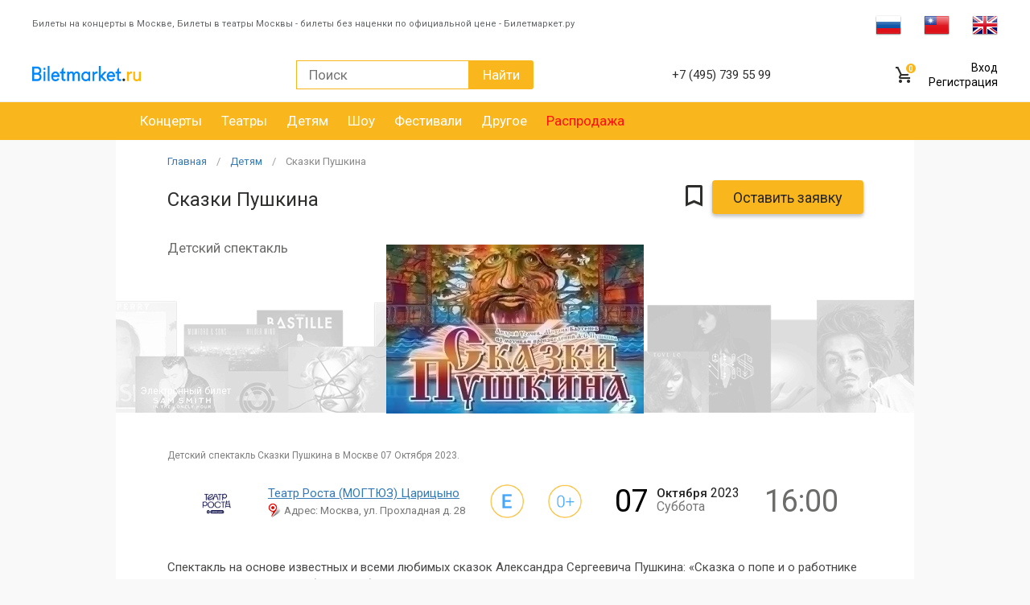

--- FILE ---
content_type: text/html
request_url: https://biletmarket.ru/kids/skazki_pushkina_07_10_2023_16:00_kupit_bilety_e134159
body_size: 13769
content:
<!doctype html>
<html lang="ru-RU">
<head>
    <meta charset="UTF-8">
<meta http-equiv="X-UA-Compatible" content="IE=edge">
<meta name="viewport" content="width=device-width, initial-scale=1, maximum-scale=1, user-scalable=no">
<meta name="format-detection" content="telephone=no">
<meta name="google-site-verification" content="W7C2STgUJuqP3njByfIw69Hy36GGhl6ouoTrkyNk_68" />

<title>Спектакль Сказки Пушкина билеты купить в Москве 07  Октября 2023 Театр Роста (МОГТЮЗ) Царицыно</title>
    <meta name="keywords" content="Сказки Пушкина спектакль Москва билеты, Сказки Пушкина купить билеты, Сказки Пушкина МОГТЮЗ билеты" />
    <meta name="description" content="Сказки Пушкина – спектакль в Театре Роста (МОГТЮЗ) Царицыно, 7 октября 2023 года. Купить билеты на спектакль Сказки Пушкина без наценки, по официальным ценам театра, можно онлайн и с доставкой по Москве в Билетмаркет.ру и по телефону +7 (495) 739-55-99." />
    <link rel="canonical" href="https://biletmarket.ru/kids/skazki_pushkina_07_10_2023_16:00_kupit_bilety_e134159" />
    <meta property="og:title" content="Спектакль Сказки Пушкина билеты купить в Москве 07  Октября 2023 Театр Роста (МОГТЮЗ) Царицыно" /> 
    <meta property="og:description" content="Сказки Пушкина – спектакль в Театре Роста (МОГТЮЗ) Царицыно, 7 октября 2023 года. Купить билеты на спектакль Сказки Пушкина без наценки, по официальным ценам театра, можно онлайн и с доставкой по Москве в Билетмаркет.ру и по телефону +7 (495) 739-55-99." /> 
    <meta property="og:image" content="https://biletmarket.ru/btm-img/event/134159_1_main.webp" /> 
    <meta property="og:image:width" content="320" /> 
    <meta property="og:image:height" content="210" /> 
    <meta property="og:url" content="https://biletmarket.ru/kids/skazki_pushkina_07_10_2023_16:00_kupit_bilety_e134159" /> 
    <meta property="og:type" content="website">
                
<link rel="preload" href="https://biletmarket.ru/design/vendor/bootstrap/fonts/glyphicons-halflings-regular.woff2"    as="font" type="font/woff2" crossorigin />
<link rel="preload" href="https://maxcdn.bootstrapcdn.com/font-awesome/4.4.0/fonts/fontawesome-webfont.woff2?v=4.4.0" as="font" type="font/woff2" crossorigin />

<link rel="stylesheet" href="/design/css/critical/index.css?v=8" async="true" >

    <link rel="icon" href="/favicon.ico" type="image/x-icon"/>
<link rel="icon" type="image/png" href="/design/icons/favicon-16x16.png" sizes="16x16">
<link rel="icon" type="image/png" href="/design/icons/favicon-32x32.png" sizes="32x32">
<link rel="icon" type="image/png" href="/design/icons/favicon-96x96.png" sizes="96x96">
<link rel="icon" type="image/png" href="/design/icons/favicon-192x192.png" sizes="192x192">
<link rel="apple-touch-icon" sizes="57x57" href="/design/icons/iOS/apple-touch-icon-57x57.png">
<link rel="apple-touch-icon" sizes="60x60" href="/design/icons/iOS/apple-touch-icon-60x60.png">
<link rel="apple-touch-icon" sizes="72x72" href="/design/icons/iOS/apple-touch-icon-72x72.png">
<link rel="apple-touch-icon" sizes="76x76" href="/design/icons/iOS/apple-touch-icon-76x76.png">
<link rel="apple-touch-icon" sizes="114x114" href="/design/icons/iOS/apple-touch-icon-114x114.png">
<link rel="apple-touch-icon" sizes="120x120" href="/design/icons/iOS/apple-touch-icon-120x120.png">
<link rel="apple-touch-icon" sizes="144x144" href="/design/icons/iOS/apple-touch-icon-144x144.png">
<link rel="apple-touch-icon" sizes="152x152" href="/design/icons/iOS/apple-touch-icon-152x152.png">
<link rel="apple-touch-icon" sizes="180x180" href="/design/icons/iOS/apple-touch-icon-180x180.png">
<link rel="manifest" href="/design/icons/manifest.json">
<link rel="shortcut icon" href="/favicon.ico" type="image/x-icon" />
<script type="text/javascript">
    var aInitJS = new Array(); 
    var init = { push: function( oItem ) { aInitJS.push( oItem ) }};
    var oBM = {};
    
        var VISITOR_PAYFORM_ID = 376123 
</script>
            

    </head>
<body>
    <div class="backdoor"></div>
            <header>                      
        <div class="top-row">            
                    
            <div class="cont-box seo-line-wrapper">
                <div class="seo-line-text">
                    Билеты на концерты в Москве, Билеты в театры Москвы - билеты без наценки по официальной цене - Билетмаркет.ру
                </div>
                <div class="language-box">
                    <!-- GTranslate: https://gtranslate.io/ -->
<a href="#" onclick="doGTranslate('ru|ru');return false;" title="Russian" class="gflag nturl" style="background-position:-500px -200px;"><img src="//gtranslate.net/flags/blank.png" height="21" width="32" alt="Russian" /></a>
<a href="#" onclick="doGTranslate('ru|zh-TW');return false;" title="Chinese (Traditional)" class="gflag nturl" style="background-position:-400px -0px;"><img src="//gtranslate.net/flags/blank.png" height="21" width="32" alt="Chinese (Traditional)" /></a>
<a href="#" onclick="doGTranslate('ru|en');return false;" title="English" class="gflag nturl" style="background-position:-0px -0px;"><img src="//gtranslate.net/flags/blank.png" height="21" width="32" alt="English" /></a>

<div id="google_translate_element2"></div>

 
                </div>
            </div>
            
                        <div class="backdoor"></div>
<div class="menu-mob">
     <div class="clearfix">
        <div class="mobile-logo">
            <img src="/design/img/logo.png" alt="logo">
        </div>
        <div class="mob-nav-lang">
            <a href="#" onclick="doGTranslate('ru|ru');return false;" title="Russian" class="gflag gflag-rus "></a>
            <a href="#" onclick="doGTranslate('ru|zh-TW');return false;" title="Chinese (Traditional)" class="gflag gflag-ch"></a>
            <a href="#" onclick="doGTranslate('ru|en');return false;" title="English" class="gflag gflag-eng"></a>
        </div><!--/mob-nav-lang-->
     </div>
     <div class="mobile-city">
        <div class="selected-city">
            <a class="active collapsed" data-toggle="collapse" href="#city_collapse" aria-expanded="true" aria-controls="city_collapse">
                <span>Москва</span> <i></i>
            </a>
        </div>
        <div class="list-city collapse" id="city_collapse" aria-expanded="false">
            <ul>
                                <li><a href="#" onclick="window.location='https://spb.biletmarket.ru';">Санкт-Петербург</a></li>                <li><a href="#" onclick="window.location='https://ekb.biletmarket.ru';">Екатеринбург</a></li>                <li><a href="#" onclick="window.location='https://krd.biletmarket.ru';">Краснодар</a></li>            </ul>
        </div>
    </div><!--/mobile-city-->
    
           
        
    <ul class="index-menu">
	<li><a href="/concert#filter">Концерт</a></li>
    <li><a href="/theater#filter">Театр</a></li>
    <li><a href="/festivali#filter">Фестивали</a></li>
    <li><a href="/kids#filter">Детям</a></li>
    <li><a href="/excursions#filter">Экскурсии</a></li>
    <li><a href="/show#filter">Шоу</a></li>
    <li><a href="/drugoe#filter">Другое</a></li>
    <li><a href="/sales#filter" style="color:#ff0f0f;">Распродажа</a></li>
    <li><a href="/avia_ticket" style="color:#0080FF;">Авиабилеты</a></li>
    <li><a href="/news/">Новости</a></li>
    <li><a href="/drugoe/present_card#filter">Подарочные карты</a></li>
    <li><a href="/about.html">О компании</a></li>
    <li><a href="/office.html">Кассы</a></li>
	<li><a href="/return_ticket.html" >Возврат билетов</a></li>
	<li><a href="/help.html"      >Помощь</a></li>
	<li><a href="/delivery.html"  >Доставка</a></li>
	<li><a href="/partner.html"   >Партнеры</a></li>
	<li><a href="/advertise.html" >Сотрудничество</a></li>
</ul>      
    
        <div class="mobile-user-panel">
        <ul>
            <li><a href="/user/login/#form-data">Вход</a></li>
            <li><a href="/user/registration/#form-data">Регистрация</a></li>
        </ul>
    </div>
    
    <a href="tel:74957395599" class="mob-phone">+7 (495) 739 55 99</a>
</div>            
            <div class="cont-box"> 
                <a href="#" class="mobile-bars" data-open="0"></a>
                <a href="/" class="logo">
					<img src="/design/img/logo-mobile.png" alt="">
				</a>

                <form class="search-form clearfix" id="frm-search" action="/search/" method="get">
    <input type="search" placeholder="Поиск" name="search_words" value="">
    <button class="btn btn-search">Найти</button>
    <a href="#" onclick="$(this).parent().submit();" class="mobile-search"></a>
</form>
                <div class="phone"><small>Служба поддержки:</small> <span>+7 (495) 739 55 99</span></div>

                <div class="user">
    <div class="search-mobile">
        <a href="#"><i class="fa fa-search"></i></a>
    </div>    
	<a href="/basket/" class="cart">
        <span>0</span>
    </a>
    <a href="/favorites" class="favorite hidden" id="favoriteTopLink"></a>
    <div class="top-auth text-right">
                    <a href="/user/login/#form-data">Вход</a><br />
            <a href="/user/registration/#form-data">Регистрация</a><br />
            </div>
    <div class="clearfix"></div>     
</div>
<div class="search-mobile-form">
    <input type="text" id="search-mobile">
    <button type="submit"><i class="fa fa-search"></i></button>
    <div class="close-form"><i class="fa fa-times"></i></div>
</div>
<div class="search-mobile-form-result">
    <h2>Мероприятия</h2>
    <div class="search-mobile-form-content">
        <div class="search-mobile-form-items"></div> 
        <div class="search-result-more"><a href="#">Показать все 100</a></div>
    </div>
</div>            </div>
        </div>
        <div class="bottom-row clearfix">
            <div class="cont-box">    
                <ul class="clearfix" id="top-rubrics">
            <li><a href="/concert" >Концерты</a></li>
            <li><a href="/theater" >Театры</a></li>
            <li><a href="/kids" >Детям</a></li>
            <li><a href="/show" >Шоу</a></li>
            <li><a href="/festivali" >Фестивали</a></li>
            <li><a href="/drugoe" >Другое</a></li>
            <li><a href="/sales" style="color:#ff0f0f;">Распродажа</a></li>
            		
</ul>            </div>
        </div>
    </header>
                
        <!-- Yandex.Metrika counter --> 

<script src="https://mc.yandex.ru/metrika/tag.js" type="text/javascript"></script> 
<script type="text/javascript" > 

try { var yaCounter1699955 = new Ya.Metrika2({ id:1699955, clickmap:true, trackLinks:true, accurateTrackBounce:true, ecommerce:"dataLayer" }); } catch(e) { } 

</script> 
<noscript><div><img src="https://mc.yandex.ru/watch/1699955" style="position:absolute; left:-9999px;" alt="" /></div></noscript> 
<!-- /Yandex.Metrika counter -->        
                
    <main >
         
        <div class="black-index-box visible-xs">
    <div class="top-mobile-menu visible-xs">
                    <div><a href="/concert">Концерты</a>  </div>
                    <div><a href="/theater">Театры</a>  </div>
                    <div><a href="/kids">Детям</a>  </div>
                    <div><a href="/show">Шоу</a>  </div>
                    <div><a href="/festivali">Фестивали</a>  </div>
                    <div><a href="/drugoe">Другое</a>  </div>
                    <div><a href="/sales">Распродажа</a>  </div>
            </div>
    
</div>        
                        
                    <style type="text/css">
 
    .more-box-mesto{display:none;}
    .icon-close-white .hide{display:none;}
    .label-one-cheme div.left {max-width: 235px;}
   
    .covid-19-free-zone { cursor: pointer; }
    .covid-19-free-zone:hover   { 
        -webkit-box-shadow: 0px 0px 10px 0px rgba(223, 240, 216, 0.95);
        -moz-box-shadow:    0px 0px 10px 0px rgba(223, 240, 216, 0.95);
        box-shadow:         0px 0px 10px 0px rgba(223, 240, 216, 0.95);        
    }

    .no-border {
	    border:none !important;
    } 

</style>
<script type="text/javascript">
	var EventID = 134159;
	SCHEME_PLACE_ID = 0;
</script>

    <script type="application/ld+json">{"itemListElement": [{"item": {"@id": "https://biletmarket.ru","name": "Главная","@context": "http://schema.org","@type": "Thing"},"position": 1,"@context": "http://schema.org","@type": "ListItem"},{"item": {"@id": "https://biletmarket.ru/kids","name": "Детям","@context": "http://schema.org","@type": "Thing"},"position": 2,"@context": "http://schema.org","@type": "ListItem"},{"item": {"@id": "https://biletmarket.ru/kids/skazki_pushkina_07_10_2023_16:00_kupit_bilety_e134159","name": "Сказки Пушкина","@context": "http://schema.org","@type": "Thing"},"position": 3,"@context": "http://schema.org","@type": "ListItem"}],"itemListOrder": "ItemListOrderAscending","numberOfItems": 3,"@context": "http://schema.org","@type": "BreadcrumbList"}</script>
<script type="application/ld+json">{"@context": "https://schema.org","@type": "ImageObject","contentUrl": "https://biletmarket.ru/btm-img/event/134159_1_main.webp","description": "Сказки Пушкина – спектакль в Театре Роста (МОГТЮЗ) Царицыно, 7 октября 2023 года. Купить билеты на спектакль Сказки Пушкина без наценки, по официальным ценам театра, можно онлайн и с доставкой по Москве в Билетмаркет.ру и по телефону +7 (495) 739-55-99.","name": "Сказки Пушкина"}</script>
<script type="application/ld+json">[{"@context":"https://schema.org/","@type":"Event","eventStatus": "https://schema.org/EventScheduled","eventAttendanceMode": "http://schema.org/OfflineEventAttendanceMode","name": "Сказки Пушкина","url": "https://biletmarket.ru/kids/skazki_pushkina_07_10_2023_16:00_kupit_bilety_e134159","startDate":"2023-10-07T16:00:00+03:00","endDate":"2023-10-07T18:00:00+03:00","image":"https://biletmarket.ru/btm-img/event/134159_1_main.webp","description":"Сказки Пушкина – спектакль в Театре Роста (МОГТЮЗ) Царицыно, 7 октября 2023 года. Купить билеты на спектакль Сказки Пушкина без наценки, по официальным ценам театра, можно онлайн и с доставкой по Москве в Билетмаркет.ру и по телефону +7 (495) 739-55-99.","offers":{"priceCurrency":"RUB","category":"primary","@type":"Offer","availability":"http://schema.org/SoldOut","url":"https://biletmarket.ru/kids/skazki_pushkina_07_10_2023_16:00_kupit_bilety_e134159"},"performer": [{"@type":"Person","name": "Евгений Чекин"},{"@type":"Person","name": "Валерий Кукушкин"},{"@type":"Person","name": "Валерий Крупенин"}],"organizer": {"@type": "Organization","name": "МОГТЮЗ - Театр РОСТА в Царицыно"},"location":{"@context":"https://schema.org/","@type":"Place","url":"https://biletmarket.ru/places/teatr-rosta-mogtyuz-tsaritsyino","name":"Театр Роста (МОГТЮЗ) Царицыно","address":"Москва, ул. Прохладная д. 28"}}]</script>     

<div class="event-block-top">    
        <a name="buy"></a>     
    <div class="one-item-block event-block-top-item1">
    <ul class="bread">
        <li><a href="/">Главная</a></li>
                    <li><a href="/kids">Детям</a></li>
                            <li><a href="#">Сказки Пушкина</a></li>
            </ul>  
    <h1 class="title-item">Сказки Пушкина</h1>        
    <div class="action-item">
        <div>
            <a href="#" class="icon-bookmark"></a>
                            <button class="btn btn-big bn-buy-tickets" onclick="oUserBookmark.toggleEvent( this, 134159 ); return false;">Оставить заявку</button>
                        
        </div>
            </div>
            <div class="event-type hidden-xs hidden-sm">Детский спектакль</div>
    </div>
<div class="cover-album event-block-top-item2">
    <img src="/btm-img/event/134159_1_main.webp" alt="детский спектакль Сказки Пушкина" title="Билеты на концерт детский спектакль Сказки Пушкина 07  Октября 2023, Москва Театр Роста (МОГТЮЗ) Царицыно">
    <a href="#" class="mobile-bookmark" onclick="oUserBookmark.toggleEvent( this, 134159 ); return false;"><img src="/design/img/circle-bookmark.png" alt=""></a>
    <div class="bilet-type">Электронный билет</div> 
    <div class="bilet-age">0+</div> 
</div>
<div class="one-item-block event-one-block event-block-top-item3 visible-xs">
    <div class="row">
        <div class="col-xs-10">
                        
            <div class="event-one-date-block">
                <i class="glyphicon glyphicon-calendar event-one-left event-one-icon"></i>
                <div class="event-one-date event-one-right">
                                             07  <span style="text-transform: lowercase;">Октября</span> 2023 г.
                                    </div>
            </div>
            
                                        
            <div class="event-one-time-block">            
                <span class="glyphicon glyphicon-time event-one-left event-one-icon"></span>                         
                <div class="event-one-right event-one-time">
                                            16:00                                    </div>                                            
            </div>                         
            
                                        
            <div class="event-one-place-block">            
                <span class="glyphicon glyphicon-map-marker event-one-left event-one-icon"></span>                         
                <div class="event-one-right event-one-place">
                    <a href="/places/teatr-rosta-mogtyuz-tsaritsyino" style="text-decoration:underline;">Театр Роста (МОГТЮЗ) Царицыно</a>
                    <div class="event-one-graynote" >Адрес: Москва, ул. Прохладная д. 28</div>
                </div>                                            
            </div>                         
            <div class="event-one-price-block">
                <span class="event-one-left event-one-icon">₽</span>
                <div class="event-one-right event-one-price-block">
                    <span class="think-text">Стоимость билетов: </span>&nbsp;&nbsp;от 0 Р.
                </div>
            </div> 
        </div>
        <div class="col-xs-2">
            <div class="event-one-icons-block">        
                                    <div class="poz no-border"><img src="/img/icon_eticket.png"></div>
                                            
                <div class="poz no-border"><img src="/img/icon_age_0.png"></div>
                            </div>                    
        </div>
    </div>
</div>
<div class="action-item action-item-mobile event-block-top-item4">              
    <div>
                <button class="btn btn-big bn-buy-tickets">Оставить заявку</button>
            </div>
    </div>         
</div>
       
<div class="one-item-block">
        <style type="text/css">
    
    .event-short-desc::first-letter { text-transform: uppercase;} 
    
    @media (max-width: 768px) {
        .event-block-top  {
            display: flex;
            flex-direction: column;
        }
        
        .one-item-block { width: 100%; }
        
        .event-block-top .event-block-top-item1 { order: 2; }
        .event-block-top .event-block-top-item2 { order: 1; }
        .event-block-top .event-block-top-item3 { order: 3; padding-bottom: 20px; }
        .event-block-top .event-block-top-item4 { order: 4; }
        
        .event-block-top .cover-album       { margin-bottom: 0px; }
        .event-block-top h1.title-item      { padding-top: 8px; padding-bottom: 5px;  }
       
        .event-one-block .event-one-icon        { display: inline-block; width: 20px; }       
        .event-one-block .event-one-left        { float: left;  }        
        .event-one-block .event-one-right       { margin-left: 26px; font-size: 15px; }        
        .event-one-block .event-one-date            { font-weight: normal;}            
        .event-one-block .event-one-graynote        { color: #6B6C6A; margin-top: 4px; font-size: 12px; }    
        .event-one-block .event-one-time-block              { margin-top: 15px; }
        .event-one-block .event-one-place-block             { margin-top: 15px; }
        .event-one-block .event-one-place-block .glyphicon  { position: relative; position: relative; margin-left: -3px;}
    
        .event-one-block .event-one-price-block   { margin-top: 10px; font-weight: 500; }
        .event-one-block .event-one-price-block .think-text  { font-weight: normal;  }                
        
        div.event-one-block .event-one-icons-block      { text-align: right; }
        div.event-one-block .event-one-icons-block img  { width: 60%; margin-bottom: 5px; }                    
    }
    
    @media (max-width:500px) {
        div.event-one-block .event-one-icons-block img  { width: 100%; }            
        div.event-one-block .event-one-right            { font-size: 14px; padding-top: 3px; }        
    }
    
</style>
<div class="event-short-desc">
    детский спектакль Сказки Пушкина в Москве  07  Октября 2023.
    </div>
<div class="detail detail-rs clearfix hidden-xs">            
    <div class="img event-round-img">
        <img data-src="/btm-img/place/logo/946_1.jpg" class="lazyload" alt="" src="[data-uri]">
    </div>
    <div class="address">
        <a href="/places/teatr-rosta-mogtyuz-tsaritsyino" style="text-decoration:underline;">Театр Роста (МОГТЮЗ) Царицыно</a>
        <div class="event-address" >Адрес: Москва, ул. Прохладная д. 28</div>
    </div>
                <div class="poz tooltips tooltips-eticket no-border"><img src="/img/icon_eticket.png"> <span>Электронный билет</span></div>
        <div class="poz tooltips tooltips-age no-border"><img src="/img/icon_age_0.png"><span>Возрастной ценз</span></div>
                    <div class="data event-date">
            <div class="event-date-left">
                <span>07 </span>
            </div>
            <div class="event-date-right day">
                <span class="event-date-month">Октября</span> <span class="event-date-year">2023</span><br>                 
                <span class="event-date-wd" >Суббота</span> 
            </div>
            <div class="clearfix"></div>
        </div>
                    <div class="time event-time"><span>16:00</span></div>
                
    </div>  
      

    <div class="text" style="margin-bottom: 15px;">
        <p>Спектакль на основе известных и всеми любимых сказок Александра Сергеевича Пушкина: «Сказка о попе и о работнике его Балде», «Сказка о рыбаке и рыбке», «Сказка о золотом петушке».</p>
    </div>

          
</div>
<div class="one-item-block mobile-one-block-item item-container">    	
    				<script>
console.log('Событие прошло или продажа билетов приостановлена');
</script>

<div class="cart-box">
	<div class="box-info-user tabs-custom mobile-string-tabs order-tab">
		<div class="box-info-user">
			<div class="head" style="font-size:16px;">
				<center>
								Продажа билетов остановлена. Мероприятие состоялось 07  Октября 2023.
								</center>
			</div>
			
		</div>
	</div>
</div> 	        
    </div> 

<div id="description" class="content-tab hidden-tab" style="display: none;">		
	<div class="desctop-cover one-item-block item-container">
		<div class="text">                
			<p><p>«Сказки Пушкина» — яркое музыкальное действо, в котором используются 
современные мультимедийные технологии. Главные герои спектакля, которые 
будут сопровождать зрителей в этом увлекательном путешествии, – наши 
старые знакомые из пушкинского «Лукоморья»: Дуб зелёный и Кот учёный. 
Они больше всего на свете любят рассказывать сказки…<br><br>
Продолжительность: 1 час 10 минут без антракта<br>
Режиссер - постановщик: Ирина Пахомова<br>
В ролях: Евгений Чекин, Валерий Кукушкин, Валерий Крупенин, Кирилл 
Водолазов, Дмитрий Савин, Павел Стонт, Владислав Калашников и др. </p></p>  
                                                              
            <p><strong>Купить билеты на детский спектакль Сказки Пушкина</strong> можно на biletmarket.ru.
                <strong>Сказки Пушкина - детский спектакль в Москве, в Театр Роста (МОГТЮЗ) Царицыно, 7 Октября 2023 года</strong>. 
                Забронировать и <strong>купить билеты на детский спектакль Сказки Пушкина без наценки, по ценам организатора</strong>,                
                можно онлайн и по телефону <a href="tel:74957395599">+7 (495) 739 55 99</a> Доставка по Москве.
            </p> 
                          
					</div>
	</div>  		
</div>

        
    	  
     


<div class="cart-line" style="display:none;">
	<div class="block-content">
		<div class="img"><img src="/btm-img/event/134159_1_main.webp" alt="cover"></div>
		<div class="name">
			<div class="cart-line__name">Сказки Пушкина</div>
			<span>1 билет </span>
		</div>
		<div class="timer">
			<div class="title-timer">Отмена брони через</div>
			<span>&nbsp;</span>
			<span>&nbsp;</span>
			<span>&nbsp;</span>

			<label>Секунд</label>
		</div>
		<div class="price"> ₽</div>
		<button class="btn btn-big" onclick="window.location='/basket/#cart-anchor'; return false;">Оформить заказ</button>
	</div>
	<div class="cart-line-mob">
		<div class="info">В корзине <span class="count">0 билет</span> на <span class="price"> ₽</span> 
		<a class="bn-show-details" href="#" onclick="$('#basketContentsDiv').slideDown('slow'); $('.cart-line-mob .bn-show-details').hide(); $('.cart-line-mob .bn-hide-details').show(); return false;">Показать <span class="bm-icon-arrow-down"></span></a>
		<a class="bn-hide-details" href="#" onclick="$('#basketContentsDiv').slideUp('slow'); $('.cart-line-mob .bn-hide-details').hide(); $('.cart-line-mob .bn-show-details').show(); return false;" style="display:none;">Скрыть <span class="bm-icon-arrow-up"></span></a>
		</div>
	</div>
</div>







<div class="modal fade" tabindex="-1" role="dialog" id="event-covid19-free-modal">
    <div class="modal-dialog" role="document" style="margin-top: 20vh;">
        <div class="modal-content">
            <div class="modal-header">
                <button type="button" class="close" data-dismiss="modal" aria-label="Close"><span aria-hidden="true">&times;</span></button>
                <h6>Covid-19 Free Zone</h6>
            </div>
            <div class="modal-body">                           
                <div class="one-item-block" style="margin-bottom: 0px;">
                    <div class="text" style="margin-bottom: 0px;">
                        <p>Посещение мероприятия лицами старше 18 лет возможно только при предъявлении на входе действующего цифрового сертификата (QR-кода), оформленного в соответствии с указом 
                           Мэра Москвы от 8 июня 2020 г №68-УМ, (или при наличии отрицательного ПЦР-теста, сделанного не ранее, чем за 48 часов до начала мероприятия) и документа, удостоверяющего личность.
                        </p>
                        <!--
                        <p>Получить QR-код можно, если вы переболели Covid-19 в последние 6 месяцев,
                        сдали и получили отрицательный результат ПЦР-теста в последние 72 часа до концерта или получили сертификат о вакцинации.
                        </p>
                        -->
                    </div>
                </div>
            </div>
        </div>
    </div>
</div>  
    
                               
    </main>
    
        <footer>  
    <div class="phone-bottom">
        <div>
            <a href="tel:74957395599">+7 (495) 739 55 99</a> <a href="tel:"></a>            
        </div>
        <div class="title">Служба поддержки</div>
    </div>

    <div class="bottom-nav">
                <ul class="clearfix">
    <li><a href="/about.html" class="nobr">О компании</a></li>
    <li><a href="/office.html">Кассы</a></li>
    <li><a href="/return_ticket.html">Возврат билетов</a></li>
    <li><a href="/help.html">Помощь</a></li>
    <li><a href="/delivery.html">Доставка</a></li>
    <li><a href="/advertise.html">Сотрудничество</a></li>
    <!--
    <li><a href="/official_tickets.html">Официальный билет</a></li>
    -->
    <li><a href="/oferta.html" >Договор оферты</a></li>
    <li><a href="/places" class="text-bolder">Площадки</a></li>
    <li class="pay-logo">
        <img src="/design/img/cards_icon_paykeeper.png" alt="">        
    </li>
</ul>    </div>
            
                            <div class="bottom-box">
    <div class="clearfix row">
        <div class="col-md-4">
			<h6>Мы в социальных сетях</h6>
            <a href="https://vk.com/biletmarketru" class="vk-soc vk-soc-square"></a>
            <a href="https://www.facebook.com/ticket.biletmarket" class="fb-soc fb-soc-square"></a>                    
            <a href="https://www.instagram.com/biletmarketru/" class="inst-soc inst-soc-square"></a>                        
            <a href="https://www.youtube.com/channel/UCSqIJRz8KMMSevbP7OiZDcw" class="youtube-soc youtube-soc-square"></a>                        
            
            
            <div class="text mt20 hidden-xs">
                <div class="copy">Copyright &copy; 2003 - 2026 <span>Biletmarket.ru</span></div>
            </div>
        </div>
        <div class="col-md-4">
            <h6>Контактная информация</h6>
            <div class="text">
                <p>ООО «БМ» <span class="hidden-xs">ОГРН 124770740583</span></p>
                <p>127030 Москва, ул. Сущевская д. 27 стр.2</p>
                <p class="hidden-xs">+7 (495) 739 55 99</p>
                <p>Email: <a href="mailto:info@biletmarket.ru">info@biletmarket.ru</a></p>                 
            </div>
        </div>
                        <div class="col-md-2 col-md-our-project">
            <!--
            <h6>Наши проекты</h6>
            <div class="text">
                <a href="https://livestor.ru/"><img src="/design/img/livestor.png" alt="LiveStor"  title="Интернет магазин LiveStor" /></a>
            </div>
            -->
        </div>
        <div class="col-md-2 text-center">
            <div class="text">
                <div id="visitorPayFormBtn">
                    <button  class="btn btn-primary btn-xs" onclick="oVisititorPayForm.showId();">Мой ID</button>
                </div>
                <div id="visitorPayFormId" style="display: none;">
                    <b>Мой ID:</b>&nbsp; <span style="color:#4285f4">376123</span>
                </div>
            </div>              
            <div class="text rss-box hidden-xs">
                <a rel="alternate" type="application/rss+xml" title="RSS" href="/rss/"><img src="/design/img/rss_icon.png" alt="" class="rss-img"></a>
                <div class="rss-link-box" >
                    <a rel="alternate" type="application/rss+xml" title="RSS" href="/rss/">Rss лента - Афиша Москвы</a>
                </div>
            </div>
        </div>
    </div>
</div>  
</footer>

<div class="b-fcart">
	<div class="fcart__heading">Корзина</div>
	<div class="fcart__close" onclick="$(this).parent().removeClass('open')"></div>

	<div class="items">
		
	</div>

	<!--<div class="fcart__order-wr">
		<button class="btn btn-medium">Оформить</button>
	</div>-->

	<div class="b-carttimer">
		<div class="clearfix carttimer__header">
			<div class="carttimer__header-text">Билетов в корзине</div>
			<div class="carttimer__count"></div>
		</div>
		<div class="clearfix carttimer__summa">
			<div class="carttimer__summa-text">На сумму</div>
			<div class="carttimer__summa-value"></div>
		</div>

		<div class="timer">
			<span>8</span>
			<span>7</span>
			<span>2</span>

			<label>Секунд</label>
			<div class="title-timer">Отмена брони через</div>
		</div>

		<div class="carttimer__logo-wr">
			<img src="/img/logo-white.png" alt="" class="carttimer__logo">
		</div>
		<button class="btn btn-medium carttimer__button" onclick="window.location = '/basket/#cart-anchor';">Оформить</button>
	</div>
</div>

<div id="back-top">
    <a href="#top"><span></span>Наверх</a>
</div>

    
<link rel="stylesheet" href="/design/vendor/bootstrap/css/bootstrap.min.css" async="true" >
<link rel="stylesheet" href="/design/css/main.css?v=09.04.2019v16" async="true"/>
<link rel="stylesheet" href="/design/css/style.css?v=15.08.2020" async="true"/> 
<link rel="stylesheet" href="/design/css/dev.css?v=26.07.2020v26" async="true"/>


<link rel="stylesheet" href="https://fonts.googleapis.com/css?family=Roboto:400,500,300&display=swap" >
<link rel="stylesheet" href="/design/vendor/font-awesome/font-awesome.min.css?v=2"/>   
<link rel="stylesheet" href="/design/vendor/slick/slick.css"/>
<link rel="stylesheet" href="/design/vendor/pickme/pickmeup.min.css"/>
<link rel="stylesheet" href="/design/vendor/jquery-ui/jquery-ui.min.css"/>
<link rel="stylesheet" href="/design/vendor/lightbox/css/lightbox.min.css"/>
<link rel="stylesheet" href="/design/vendor/noUiSlider/nouislider.min.css" />
  
<script src="/js/jquery-1.9.1.min.js"></script>
<script src="/design/vendor/bootstrap/js/bootstrap.min.js"></script>
<script src="/design/vendor/pickme/jquery.pickmeup.min.js"></script>
<script src="/design/vendor/pickme/pickmeup.min.js"></script>
<script src="/design/vendor/slick/slick.min.js"></script>        
<script src="/design/vendor/jquery-ui/jquery-ui.min.js"></script>
<script src="/design/vendor/lightbox/js/lightbox.min.js"></script>
<script src="/design/vendor/formvalidation-master/formValidation.min.js" ></script>
<script src="/design/vendor/formvalidation-master/framework/bootstrap.min.js"></script>


<script src="/design/js/page.event.js"></script><script src="/design/vendor/noUiSlider/nouislider.min.js"></script><script src="/design/vendor/jquery.sticky-kit.min.js"></script>
                     

<div class="modal fade" tabindex="-1" role="dialog" id="mailSubscribeModal">
    <div class="modal-dialog" role="document">
        <div class="modal-content">
            <div class="modal-header">
                <button type="button" class="close" data-dismiss="modal" aria-label="Close"><span aria-hidden="true">&times;</span></button>
                <h6>Подписка на новости</h6>
            </div>
            <div class="modal-body">
                <div mark="success-cnt">
                    <div class="alert alert-success">Ваш ящик успешно подписан на рассылку.</div>
                </div>
                <div mark="error-cnt">
                    <div class="alert alert-danger"></div>
                </div>
                <div mark="form-cnt">
                    <p>Для успешного подписания вашего ящика <b><span mark="email"></span></b>, на <span mark="all"> рассылку от BiletMarket.ru</span><span mark="news">еженедельную рассылку новостей</span>, необходимо указать проверочный код, и как к Вам обращаться в письме.</p>
                    <form class="form-horizontal" name="subscribe-dialog">
                        <input type="hidden" name="email" value="" />
                        <input type="hidden" name="type"  value="" />
                        <div class="form-group">
                            <label class="col-sm-5 control-label" for="exampleInputEmail1">Как к Вам обращаться:</label>
                            <div class="col-sm-7">
                                <input type="text" class="form-control" name="name" placeholder="ФИО" required="1" />
                            </div>
                        </div>
                        <div class="form-group">
                            <div class="col-sm-7 col-sm-offset-5">                            
                                <img id="siimage" style="padding-right: 5px; border: 0" src="/lib/externals/capcha/securimage_show2.php?sid=342d1cdfa6b071be8b7434f124eb5d50" align="left">
                                <br>
                                <a tabindex="-1" style="border-style: none" href="#" title="Refresh Image" onclick="document.getElementById('siimage').src = '/lib/externals/capcha/securimage_show2.php?sid=' + Math.random(); return false"><img src="/lib/externals/capcha/images/refresh.gif" alt="Reload Image" onclick="this.blur()" border="0" align="bottom"></a>
                                <div class="clearfix"></div>                        
                            </div>
                        </div>
                        <div class="form-group">
                            <label class="col-sm-5 control-label" for="exampleInputEmail1">Проверочный код:</label>
                            <div class="col-sm-7">
                                <input type="text" class="form-control" name="secret_key" placeholder="Код" required="1">
                            </div>
                        </div>
                    </form>
                </div>
            </div>
            <div class="modal-footer">
                <button type="button" class="btn btn-default" data-dismiss="modal">Отмена</button>
                <button type="button" class="btn btn-primary" onclick="oMailSubscribe.subscribe();">Подписаться</button>
            </div>
        </div><!-- /.modal-content -->
    </div><!-- /.modal-dialog -->
</div><!-- /.modal -->

<div class="modal-custom hide" id="pay_form_link">
    <a href="#" class="icon-close-white"></a>
    <div class="header">
        <div class="title">Оплата заказа</div>
        <div class="intro">Для оплаты заказа перейдите по ссылке.</div>
    </div>
    <div class="body">
        <a href="/" id="link_pay">Переход на форму оплаты</a><br><br>
    </div>
</div>  

  


<script src="/design/js/main.js?v=17.10.2021"></script>
<script src="/design/js/dev.js?v=11.02.2020"></script>
<script src="/js/basket.js?v=07.12.2019"></script>
<script src="/js/event-page.js?v=09042019"></script>
<script src="/js/jquery.history.js"></script>
<script>
    // Вызываем функции после инициализации страницы
    for ( var i = 0; i < aInitJS.length; i++ ) aInitJS[i]();
</script>
                                                     
<script src="/design/vendor/lazysizes/lazysizes.min.js"></script>

<!-- FOR EVETN PAGE begin -->
	<!-- ORDER -->
	<script src="/js/jquery.maskedinput.min.js?v=1"></script>	
	<script src="/js/pay.js"></script>
    	    <script src="/js/places1.js"></script>
    	<!-- ORDER end-->
<!-- FOR EVETN PAGE end -->

<!-- Google-Analytics -->
<script>

  (function(i,s,o,g,r,a,m){i['GoogleAnalyticsObject']=r;i[r]=i[r]||function(){
  (i[r].q=i[r].q||[]).push(arguments)},i[r].l=1*new Date();a=s.createElement(o),
  m=s.getElementsByTagName(o)[0];a.async=1;a.src=g;m.parentNode.insertBefore(a,m)
  })(window,document,'script','https://www.google-analytics.com/analytics.js','ga');

  ga('create', 'UA-35036996-1', 'auto');
  ga('send', 'pageview');

</script>
<!-- Google-Analytics -->  
<script type="text/javascript">(window.Image ? (new Image()) : document.createElement('img')).src = 'https://vk.com/rtrg?p=VK-RTRG-175178-2ayZE';</script>  

<!-- rating@mail.ru counter -->
<script type="text/javascript">
var _tmr = window._tmr || (window._tmr = []);
_tmr.push({id: "640490", type: "pageView", start: (new Date()).getTime()});
(function (d, w, id) {
  if (d.getElementById(id)) return;
  var ts = d.createElement("script"); ts.type = "text/javascript"; ts.async = true; ts.id = id;
  ts.src = "https://top-fwz1.mail.ru/js/code.js";
  var f = function () {var s = d.getElementsByTagName("script")[0]; s.parentNode.insertBefore(ts, s);};
  if (w.opera == "[object Opera]") { d.addEventListener("DOMContentLoaded", f, false); } else { f(); }
})(document, window, "topmailru-code");
</script><noscript><div>
<img src="https://top-fwz1.mail.ru/counter?id=640490;js=na" style="border:0;position:absolute;left:-9999px;" alt="Top.Mail.Ru" />
</div></noscript>
<!-- //rating@mail.ru counter -->
  
<script type="application/ld+json">

{
  "@context" : "http://schema.org",
  "@type" : "Organization",
  "name" : "Билетмаркет.ру",
  "url" : "https://biletmarket.ru",
  "sameAs" : [
    "https://vk.com/biletmarketru",
    "https://www.facebook.com/ticket.biletmarket",
    "https://twitter.com/Biletmarket_ru",
    "https://www.instagram.com/biletmarketru/"
  ],
  "contactPoint" : [{
    "@type" : "ContactPoint",
    "telephone" : "+7-495-7395599",
    "contactType" : "customer support"
  }]
}

</script>    
</body>
</html>

--- FILE ---
content_type: text/css
request_url: https://biletmarket.ru/design/css/main.css?v=09.04.2019v16
body_size: 69085
content:
html,body,div,span,applet,object,iframe,h1,h2,h3,h4,h5,h6,p,blockquote,pre,a,abbr,acronym,address,big,cite,code,del,dfn,em,font,img,ins,kbd,q,s,samp,small,strike,strong,sub,sup,tt,var,b,u,i,center,dl,dt,dd,ol,ul,li,fieldset,form,label,legend,table,caption,tbody,tfoot,thead,tr,th,td {
    margin: 0;
    padding: 0;
    border: 0;
    outline: 0;
    font-size: 100%;
    vertical-align: baseline;
    background: transparent
}

body {
    line-height: 1
}

ol,ul {
    list-style: none
}

blockquote,q {
    quotes: none
}

blockquote:before,blockquote:after,q:before,q:after {
    content: ""
}

ins {
    text-decoration: none
}

del {
    text-decoration: line-through
}

table {
    border-collapse: collapse;
    border-spacing: 0
}

article,aside,figure,figcaption,footer,header,hgroup,nav,section,summary {
    display: block
}

a:hover,a:focus {
    text-decoration: none
}

input,textarea {
    font-family: 'Roboto', sans-serif;
    font-weight: 400
}

input:focus,textarea:focus {
    outline: none
}

h1 {
    color: #2e2f2d;
    font-size: 112px;
    font-family: 'Roboto', sans-serif;
    font-weight: 300
}

h2 {
    color: #2e2f2d;
    font-size: 56px;
    font-family: 'Roboto', sans-serif;
    font-weight: 400
}

h3 {
    color: #2e2f2d;
    font-size: 45px;
    font-family: 'Roboto', sans-serif;
    font-weight: 400
}

h4 {
    color: #2e2f2d;
    font-size: 34px;
    font-family: 'Roboto', sans-serif;
    font-weight: 400
}

h5 {
    color: #2e2f2d;
    font-size: 24px;
    font-family: 'Roboto', sans-serif;
    font-weight: 400
}

h6 {
    color: #4285f4;
    font-size: 20px;
    font-family: 'Roboto', sans-serif;
    font-weight: 400
}

.title {
    color: #2e2f2d;
    font-size: 15px
}

.title-small {
    color: #2e2f2d;
    font-size: 13px
}

.select2-container--default .select2-selection--single {
    background: none;
    border: none
}

.custom-checkbox {
    position: relative;
    height: 22px;
    overflow: hidden;
    margin-right: 40px
}

.custom-checkbox input[type=checkbox] {
    position: absolute;
    left: -999px
}

.custom-checkbox input[type=checkbox]+span {
    color: white;
    font-size: 14px;
    padding-left: 30px;
    position: relative;
    font-weight: normal;
    cursor: pointer
}

.custom-checkbox input[type=checkbox]+span:before {
    width: 19px;
    height: 18px;
    position: absolute;
    top: 0;
    left: 0;
    color: white;
    font-size: 14px;
    background: url("../img/checkbox.png") no-repeat 0 0;
    font-family: 'Roboto', sans-serif;
    font-weight: 400;
    content: ""
}

.custom-checkbox input[type=checkbox]:checked+span:before {
    content: "";
    background: url("../img/checkbox.png") no-repeat -112px 0
}

i.icon-calendar {
    width: 14px;
    height: 16px;
    background: url("../img/icon-calendar.png") no-repeat;
    display: inline-block
}

i.icon-marker {
    width: 14px;
    height: 16px;
    background: url("../img/icon-marker.png") no-repeat center;
    display: inline-block
}

i.icon-calendar-gray {
    width: 14px;
    height: 16px;
    background: url("../img/icon-calendar-gray.png") no-repeat;
    display: inline-block
}

i.icon-marker-gray {
    width: 14px;
    height: 16px;
    background: url("../img/icon-marker-gray.png") no-repeat center;
    display: inline-block
}

a.url {
    color: rgba(250,182,29,0.87);
    font-size: 14px;
    text-transform: uppercase
}

span.label-action {
    width: 56px;
    height: 24px;
    background: url("../img/label-action.png") no-repeat;
    display: block;
    color: white;
    font-size: 11px;
    text-align: center;
    line-height: 24px
}

.icon-close {
    width: 14px;
    height: 14px;
    background: url("../img/ic_close.png");
    display: inline-block
}

.icon-close-white {
    width: 14px;
    height: 14px;
    background: url("../img/ic_close-white.png");
    display: inline-block
}

.icon-close-red {
    width: 14px;
    height: 14px;
    background: url("../img/ic_close-red.png");
    display: inline-block
}

.box-checkbox input[type="checkbox"] {
    display: none
}

.box-checkbox input[type="checkbox"]+label::before {
    width: 18px;
    height: 18px;
    margin: 0 5px 0 0;
    position: absolute;
    top: 0;
    left: 0;
    display: inline-block;
    content: ""
}

.box-checkbox input[type="checkbox"]+label::before {
    background-image: url("../img/chackbox-l.png")
}

.box-checkbox input[type="checkbox"]:checked+label::before {
    background-image: url("../img/checkbox-l-active.png")
}

.input-custom {
    height: 48px;
    background-color: rgba(240,240,240,0.57);
    border-radius: 1px;
    width: 100%;
    border: 1px solid transparent;
    font-family: 'Roboto', sans-serif;
    font-weight: 300;
    padding: 0 15px;
    color: #262626;
    font-size: 15px;
    margin-bottom: 10px
}

.input-custom:focus {
    background-color: white;
    border: 1px solid #fab61d
}

.custom-checkbox-orange {
    position: relative;
    height: 20px;
    overflow: hidden;
    margin-right: 40px
}

.custom-checkbox-orange input[type=checkbox] {
    position: absolute;
    left: -999px
}

.custom-checkbox-orange input[type=checkbox]+span {
    color: #2e2f2d;
    font-size: 15px;
    background: url("../img/checkbox-orange.png") no-repeat left top;
    padding-left: 30px;
    font-family: 'Roboto', sans-serif;
    font-weight: 400
}

.custom-checkbox-orange input[type=checkbox]:checked+span {
    background: url("../img/checkbox-orange.png") no-repeat left bottom
}

.custom-radio-orange {
    position: relative;
    height: 20px;
    overflow: hidden;
    margin-right: 40px
}

.custom-radio-orange input[type=radio] {
    position: absolute;
    left: -999px
}

.custom-radio-orange input[type=radio]+span {
    color: #2e2f2d;
    font-size: 15px;
    background: url("../img/checkbox-orange.png") no-repeat left top;
    padding-left: 30px;
    font-family: 'Roboto', sans-serif;
    font-weight: 400
}

.custom-radio-orange input[type=radio]:checked+span {
    background: url("../img/checkbox-orange.png") no-repeat left bottom
}

.backdoor {
    background-color: rgba(0,0,0,0.5);
    width: 100%;
    height: 100%;
    top: 0;
    left: 0;
    z-index: 2;
    position: fixed;
    display: none
}

.icon-bookmark {
    display: inline-block;
    width: 21px;
    height: 27px;
    background: url("../img/icon-bookmark-big.png") no-repeat
}

.btn-blue {
    background-color: #4285f4 !important;
    color: #fff !important
}

html,body {
    height: 100%;
    margin: 0;
    padding: 0;
    font-family: 'Roboto', sans-serif;
    font-weight: 400
}

body {
    font-size: 18px;
    line-height: 1.1;
    color: black;
    background-color: #f9f9f9
}

* html .page-wrapper {
    height: 100%
}

.border-none {
    border: 0 !important
}

.vertical-middle-wrapper {
    width: 100%;
    content: '';
    display: table;
    height: 100%;
    vertical-align: middle
}

.vertical-middle-wrapper>* {
    vertical-align: middle !important;
    height: 100% !important;
    display: table-cell !important
}

img {
    max-width: 100%;
    height: auto
}

.btn,.btn:focus,.btn:active,.btn:focus:active {
    outline: none;
    text-decoration: none;
    border: none;
    font-family: 'Roboto', sans-serif;
    font-weight: 400
}

button:hover,button:focus {
    outline: none
}

.btn-big {
    height: 42px;
    background-color: #fab61d;
    border-radius: 4px;
    box-shadow: 0 3px 4.7px 0.3px rgba(0,0,0,0.24);
    color: #262626;
    font-size: 18px;
    padding: 0 26px
}

.btn-medium {
    height: 36px;
    background-color: #fab61d;
    border-radius: 3px;
    color: #262626;
    font-size: 16px;
    padding: 0 18px
}

.btn-small {
    height: 28px;
    background-color: #fab61d;
    border-radius: 2px;
    color: #262626;
    font-size: 14px;
    padding: 0 14px
}

.btn-gray {
    background-color: #f4f4f4;
    color: rgba(38,38,38,0.77)
}


header {
    background-color: white
}

header .top-row {
    border-bottom: 1px solid #f0f0f0
}

header .top-row .cont-box {
    max-width: 1440px;
    margin: 0 auto;
    -webkit-box-sizing: border-box;
    -moz-box-sizing: border-box;
    box-sizing: border-box;
    padding: 15px 60px;
    display: -webkit-box;
    display: -webkit-flex;
    display: -moz-flex;
    display: -ms-flexbox;
    display: flex;
    -webkit-box-align: center;
    -ms-flex-align: center;
    -webkit-align-items: center;
    -moz-align-items: center;
    align-items: center;
    -webkit-box-pack: justify;
    -ms-flex-pack: justify;
    -webkit-justify-content: space-between;
    -moz-justify-content: space-between;
    justify-content: space-between
}

header .top-row .cont-box .logo {
    margin-right: 94px;
    max-width: 135px
}

header .top-row .cont-box .search-form {
    position: relative;
    margin-right: 30px;
    left: -87px;
}

header .top-row .cont-box .search-form input {
    width: 336px;
    height: 36px;
    border: 1px solid #fab61d;
    font-size: 17px;
    float: left;
    padding-left: 15px;
    border-radius: 0;
}

header .top-row .cont-box .search-form .setting {
    width: 18px;
    height: 12px;
    display: block;
    position: absolute;
    background: url("../img/icon-setting.png");
    right: 30%;
    top: 50%;
    margin-top: -6px
}

header .top-row .cont-box .search-form .close {
    width: 14px;
    height: 14px;
    display: block;
    position: absolute;
    background: url("../img/icon-close.png");
    right: 23%;
    top: 50%;
    margin-top: -7px
}

header .top-row .cont-box .search-form .btn-search {
    width: 80px;
    height: 36px;
    background-color: #fab61d;
    border-radius: 0 3px 3px 0;
    color: white;
    font-size: 17px;
    float: left
}

header .top-row .cont-box .phone {
    font-size: 15px;
    color: #ccc;
    position: relative;
    left: -10%;
}

header .top-row .cont-box .phone span {
    color: #2e2f2d
}

header .top-row .cont-box .user {
    display: -webkit-box;
    display: -webkit-flex;
    display: -moz-flex;
    display: -ms-flexbox;
    display: flex;
    -webkit-box-align: center;
    -ms-flex-align: center;
    -webkit-align-items: center;
    -moz-align-items: center;
    align-items: center;
    -webkit-box-pack: end;
    -ms-flex-pack: end;
    -webkit-justify-content: flex-end;
    -moz-justify-content: flex-end;
    justify-content: flex-end
}

header .top-row .cont-box .user .cart {
    width: 21px;
    height: 20px;
    background: url("../img/icon-cart.png");
    display: inline-block;
    position: relative;
    margin-right: 20px
}

header .top-row .cont-box .user .cart span {
    width: 16px;
    height: 16px;
    background-color: #fab61d;
    border: 2px solid white;
    -webkit-border-radius: 50%;
    -moz-border-radius: 50%;
    -ms-border-radius: 50%;
    border-radius: 50%;
    display: block;
    position: absolute;
    font-size: 10px;
    font-family: 'Roboto', sans-serif;
    font-weight: 500;
    color: white;
    text-align: center;
    top: -6px;
    right: -6px;
    line-height: 14px
}

header .top-row .cont-box .user .favorite {
    width: 14px;
    height: 18px;
    background: url("../img/icon-bookmark.png");
    display: inline-block;
    position: relative;
    margin-right: 35px
}

header .top-row .cont-box .user .avatar {
    width: 32px;
    height: 32px;
    display: inline-block
}

header .top-row .cont-box .user .avatar img {
    -webkit-border-radius: 50%;
    -moz-border-radius: 50%;
    -ms-border-radius: 50%;
    border-radius: 50%;
    width: 100%;
    height: 100%;
    object-fit: cover
}

header .top-row .seo-line-wrapper{
    color: #616468; 
    font-size: 11px;     
    padding: 5px 60px;
}
header .top-row .language-box   {
    width: 250px;
    text-align: right;
    min-height: 30px;
}
header .top-row .language-box a.gflag   {
    margin-left: 25px;
}

header .top-row .language-box a.gflag:first-child   { margin-left: 0px; }
header .top-row .language-box a.gflag { vertical-align:middle;font-size:16px;padding:1px 0; height: 30px;display: inline-block; background-repeat:no-repeat;background-image:url(//gtranslate.net/flags/32.png);}
header .top-row .language-box a.gflag img {border:0; height: 21px; }
header .top-row .language-box a.gflag:hover {background-image:url(//gtranslate.net/flags/32a.png);}

.top-row .cities-box    {   width: 170px;   }
.top-row .cities-box nav ul {
    margin-left: 0;
    padding-left: 0;
    width: 170px;
    list-style: none;
}

.top-row .cities-box nav ul ul {
    display: none;
    z-index:10000 !important;
    position: absolute;
    border: 1px solid #fab61d;
    background-color: white;
}

.top-row .cities-box nav ul li:hover > ul {
    display: block;
}
.top-row .cities-box nav ul li {
    font-size:14px;
    float: left;
    width: 170px;
    text-align: right;
}

.top-row .cities-box nav ul li a {        
    color: #000;         
    text-decoration: none;
    display: inline-block;
}
.top-row .cities-box nav ul li a b  {
    border-bottom: 1px dotted black;
    margin-right: 10px;
}               

.top-row .cities-box nav ul ul li {
    padding: 10px 10px;                        
    color:#000;
    z-index:10000 !important;
}    

.top-row .cities-box nav ul ul a:hover {
    text-decoration: underline;
}    
               
.top-row .cities-box .down-triangle {
    float: right;
    width: 0; 
    height: 0;
    margin-top: 5px;
    border-top: 7px solid #4285f4;
    border-left: 7px solid transparent; 
    border-right: 7px solid transparent; 
}   

header .bottom-row {
    -webkit-box-sizing: border-box;
    -moz-box-sizing: border-box;
    box-sizing: border-box;
    border-bottom: 2px solid #fab61d;
   /* background-color: #FAB61D; */
}

header .bottom-row .cont-box {
    max-width: 1440px;
    margin: 0 auto;
    padding: 20px 50px;
}

header .bottom-row .cont-box ul li {
    display: inline-block;
    margin-right: 6px;
    position: relative;
    padding: 0 14px;
}

header .bottom-row .cont-box ul li a {
    color: rgba(46,47,45,0.54);
    font-size: 15px;
    text-decoration: none;
    /* color: white; */
}

header .bottom-row .cont-box ul li:hover a {
    color: rgba(46,47,45,0.87)
}
/*
header .bottom-row .cont-box ul li:hover:after {
    content: '';
    position: absolute;
    height: 2px;
    width: 100%;
    background-color: #2e2f2d;
    bottom: -15px;
    left: 0
} 
*/

header .bottom-row .cont-box ul li.active a {
    color: rgba(46,47,45,0.87)
}

header .bottom-row .cont-box ul li.active:after {
    content: '';
    position: absolute;
    height: 2px;
    width: 100%;
    background-color: #2e2f2d;
    bottom: -22px;
    left: 0
}

main {
    max-width: 1376px;
    margin: 0 auto;
    background-color: white
}


/**
* Index Event FastFilter
*/
#index-event-filter-block   {
    display:none; 
    position: absolute; 
    z-index: 1000; 
    width: 1376px; 
    margin: 0px auto;   
} 

#index-event-filter {
    padding-top: 0px;
}

#index-event-filter > div > div     {
    margin-top: 10px;
}

#index-event-filter .pickmeup-bm    {
    background: transparent; 
    padding: 0;          
}

#index-event-filter .pickmeup-bm .pmu-instance {
    padding-top: 5px;
    width: 11em;
    height: 11em;
}

#index-event-filter .pickmeup-bm  .pmu-days {
    margin-left: -25px;
    margin-right: -20px   
}

#index-event-filter .pickmeup-bm .pmu-instance  .pmu-button {
    width: 30px;
    height: 30px;
    line-height: 30px;
}

#index-event-filter .pickmeup-bm .pmu-instance .pmu-month   {
    width: 100%; 
} 

#index-event-filter .fast-dates {
    font-size: 15px; 
    text-align: left;
    color: white;
    line-height: 1.4;
    margin-top: 6px;
    margin-bottom: 12px;
}

#index-event-filter .fast-dates span  {
    display: inline-block;
    border: 1px solid #FFB700;
    border-radius: 3px;
    width: 16px;
    height: 16px;
    position: relative;
    top: 3px; 
    margin-right: 4px;
}

#index-event-filter .fast-dates span.active {
    background-image: url('[data-uri]');
    background-size: contain;
}


#index-event-filter .action-block {
    text-align: center;
    padding-top: 0px;
    position: relative;
}
    

#index-event-filter .btn {
    width: 100%;
    display: block;
    min-height: 20px;
    background-color: #fab61d;
}

#index-event-filter .btn[disabled] {
    background-color: gray;
    opacity: 1;
}
#index-event-filter .btn[disabled]:hover    {
    color: black;
}


main .calendar {
    background: #0a5fa5;
    background: -moz-linear-gradient(top, #0a5fa5 0%, #3a80e9 100%);
    background: -webkit-linear-gradient(top, #0a5fa5 0%, #3a80e9 100%);
    background: linear-gradient(to bottom, #0a5fa5 0%, #3a80e9 100%);
    filter: progid:DXImageTransform.Microsoft.gradient( startColorstr='#0a5fa5', endColorstr='#3a80e9',GradientType=0 );
    padding: 80px 256px 98px;
}  

main .calendar  {
        height: 320px;
        background: rgba(10, 95, 165, 0.95);       
        padding: 0px  30px 20px;
        width: 260px;
        float: right;
        z-index: 1000;
    } 

main .calendar .title {
    color: rgba(255,255,255,0.54);
    font-size: 13px;
    margin-bottom: 5px
}

main .calendar .title-big {
    color: white;
    font-size: 45px;
    float: left
}

main .calendar select {
    width: 55%;
}

main .calendar .select2-container--default .select2-selection--single .select2-selection__rendered {
    color: white;
    font-size: 45px
}

main .calendar .select2-container--default .select2-selection--single {
    height: 45px;
    line-height: 45px
}

main .calendar .select2-container--default .select2-selection--single .select2-selection__rendered {
    line-height: 50px;
    border-bottom: 2px solid white;
    padding: 0;
    margin-left: 10px
}

main .calendar .select2-container--default .select2-selection--single .select2-selection__arrow {
    width: 15px;
    height: 26px;
    background: url("../img/icon-arrow.png") no-repeat;
    border: none;
    right: -20px;
    top: 15px
}

main .calendar .select2-container--default .select2-selection--single .select2-selection__arrow b {
    display: none
}

.select2-container .select2-selection--single .select2-selection__rendered {
    display: inline-block;
    padding-left: 8px;
}
     

.pickme {
    position: relative;
    left: 21px;
}
.calendar-option{
    padding: 0 38px 0 55px;;

}  
#slider {
    margin-bottom: 45px
}

.ui-slider-horizontal {
    height: 2px;
    background-color: #ccc
}

.ui-state-default,.ui-widget-content .ui-state-default,.ui-widget-header .ui-state-default {
    width: 28px;
    height: 30px;
    background: url("../img/slider-head.png");
    border: none;
    border-radius: 0
}

.ui-slider-horizontal .ui-slider-handle {
    top: -12px
}

.ui-slider-range {
    height: 2px !important;
    background-color: #fab61d;
    top: -1px !important
}

.btn-big-padding {
    padding: 0 55px
}

.rubric-slider {
    margin: 0px 15px 0px 15px;
}

.action-slider .slick-arrow,
.rubric-slider .slick-arrow {
    position: absolute;
    top: 0;
    height: 100%;
    background-color: rgba(255,255,255,0.2);
    width: 48px;
    border: none;
    font-size: 13px;
    text-align: center;
    padding-top: 130px;
    z-index: 2
}

.rubric-slider .slick-arrow {
    padding-top: 0px; cursor: pointer;
}

.rubric-slider .slick-arrow::before { 
    display: none; 
}

.rubric-slider .slick-right         { background-image: url('/design/img/slider/slick-chevron-right.png'); background-position: center center; background-repeat: no-repeat;}
.rubric-slider .slick-left          { background-image: url('/design/img/slider/slick-chevron-left.png');  background-position: center center; background-repeat: no-repeat;}    

.action-slider .slick-arrow:hover,
.rubric-slider .slick-arrow:hover {
    background-color: rgba(255,255,255,0.4);
}


.action-slider .slick-arrow.slick-left,
.rubric-slider .slick-arrow.slick-left {
    left: 0
}

.action-slider .slick-arrow.slick-right,
.rubric-slider .slick-arrow.slick-right {
    right: 0
}

.action-slider .item {
    position: relative;
    margin: 4px 2px;
    margin: 0px 2px;
}

.action-slider .item .info {
    position: absolute;
    /*top: 45px;*/
    left: 34px;
    width: 450px;
    bottom: 60px; 
}

.action-slider .item .info .title {
    color: white;
    font-size: 24px;
    margin-bottom: 35px
}

.action-slider .item .info .data {
    font-size: 13px;
    color: rgba(255,255,255,0.77);
    margin-bottom: 15px
}

.action-slider .item .info .data i {
    margin-right: 12px;
    position: relative;
    top: 2px
}

.action-slider .item .info .address {
    font-size: 13px;
    color: rgba(255,255,255,0.77);
    margin-bottom: 40px
}

.action-slider .item .info .address i {
    margin-right: 12px;
    position: relative;
    top: 2px
}

.action-slider .item .info .price {
    color: white;
    font-size: 20px;
    float: left;
    margin-top: 10px;
    margin-right: 20px;
}

/* Index middle slider */
#index-middle-slider-block {
    padding: 0px 18px 20px;
}

#index-middle-slider-block .index-middle-slider a {
    display: block;
    margin-left: 15px;
    width: 640px;                        
}

#index-middle-slider-block .index-middle-slider img  {
    width: auto;
}

.people-all {
    position: relative;
    margin-bottom: 47px;
    min-height: 495px;
    overflow: hidden;
    background: url("../img/img1.png") no-repeat center top;
    background-size: cover
}

.people-all img:not(.legend) {
    height: 100%;
    position: absolute;
    top: 0;
    left: 0
}

.people-all .info {
    position: absolute;
    top: 94px;
    left: 144px
}

.people-all .info .title {
    color: white;
    font-size: 56px;
    margin-bottom: 20px;
    line-height: 1
}

.people-all .info .intro {
    color: white;
    font-size: 34px;
    margin-bottom: 30px
}

.people-all .legend {
    position: absolute;
    right: 65px;
    bottom: 45px
}

.people-all .this_close {
    width: 22px;
    height: 22px;
    background: url("../img/icon-close-white.png") no-repeat;
    position: absolute;
    cursor: pointer;
    top: 55px;
    right: 70px
}

.news-box {
    padding: 0 18px 50px;
    padding: 0 18px 30px;
}

.news-box .title-bbox {
    margin-bottom: 0px
}

.event-group .item {
    padding: 15px 15px 20px;
    width: 25%;
    -webkit-box-sizing: border-box;
    -moz-box-sizing: border-box;
    box-sizing: border-box;
    float: left;
    position: relative
}

.event-group .item:nth-of-type(4n+1)  {
    clear: both;
}

.event-group .item img {
    width: 100%
}

.event-group .item .category {
    color: rgba(38,38,38,0.54);
    font-size: 12px;
    margin-bottom: 12px
}

.event-group .item .title {
    height: 47px;
    overflow: hidden;
    color: #2e2f2d;
    font-size: 20px;
    /* margin-bottom: 10px; */
    margin-bottom: 3px;
    display: inline-block;
}

.event-group .item .data,.event-group .item .address {
    color: rgba(38,38,38,0.77);
    font-size: 13px;
    margin-bottom: 10px;
    margin-top: 12px;
}

.event-group .item .data i,.event-group .item .address i {
    margin-right: 12px;
    position: relative;
    top: 2px
}

.event-group .item .data .event-time-wrapper { 
    display: inline-block;
    padding-left: 26px;
    margin-left: 20px;
    background: url("../img/icon-clock-gray.png") no-repeat left top;
    background-size: contain;
}

.event-group .item .address {
    margin-bottom: 20px
}

.event-group .item .price {
    float: left;
    color: #2e2f2d;
    margin-top: 10px
}

.event-group .item:hover  .price {
    color: #4285f4;
}

.event-group .item .btn {
    float: right
}

.event-group .item .label-action {
    position: absolute;
    top: 40px;
    left: 15px
}

.event-group .item .label-sellout {
    position: absolute;
    top: 72px;
    left: 15px;
}

.event-group .item .label-pushkin-card {
    position: absolute;
    top: 40px;
    left: 15px;    
    width: 120px;
}

.event-group .item .label-row2 {
    top: 72px;
}
.event-group .item .label-row3 {
    top: 104px;
}

.event-group .item .img {
    position: relative;
    margin-bottom: 13px
}

.event-group .item .name-pos {
    color: white;
    font-size: 12px;
    font-family: 'Roboto', sans-serif;
    font-weight: 500;
    bottom: 30px;
    left: 30px;
    position: absolute;
    display: none
}

.event-group .item .bookmark {
    position: absolute;
    width: 14px;
    height: 18px;
    background: url("../img/icon-bookmark-white.png") no-repeat;
    top: 26px;
    right: 30px;
    display: none
}

.event-group .item .year {
    width: 40px;
    height: 40px;
    border: 2px solid rgba(255,255,255,0.22);
    border-radius: 50%;
    position: absolute;
    right: 16px;
    bottom: 16px;
    color: white;
    font-size: 12px;
    text-align: center;
    line-height: 40px;
    display: none
}

.event-group .item:hover {
    box-shadow: 0 13px 18.8px 1.2px rgba(0,0,0,0.24)
}

.event-group .item:hover .name-pos,.event-group .item:hover .bookmark,.event-group .item:hover .year {
    display: block
}

.row-go {
    padding: 36px 18px;
    padding: 18px;
}

.row-go.row-go-bg1 {
    background: url("../img/row-1bg.png") no-repeat left top;
    background-size: cover
}

.row-go.row-go-bg2 {
    background: url("../img/row-2bg.png") no-repeat left top;
    background-size: cover
}

.row-go.row-go-bg3 {
    background: url("../img/row-3bg.png") no-repeat left top;
    background-size: cover
}

.row-go .title {
    color: white;
    font-size: 45px;
    line-height: 1.07;
    margin-bottom: 25px;
    margin-top: 12px;
}

.row-go .intro {
    color: white;
    font-size: 15px;
    margin-bottom: 30px
}

.row-go .one-concert img {
    width: 100%;
    margin-bottom: 15px
}

.row-go .one-concert .category {
    margin-bottom: 10px;
    font-size: 12px;
    color: rgba(255,255,255,0.54)
}

.row-go .one-concert .title {
    height: 43px;
    color: white;
    font-size: 20px;
    margin-bottom: 15px
}

.row-go .one-concert .data:not(i) {
    font-size: 13px;
    color: rgba(255,255,255,0.77);
    margin-top: 17px;
}

.row-go .one-concert .data:not(i) i {
    margin-right: 10px;
    position: relative;
    top: 2px;
    color: #fff
}

.line-mega {
    height: 1px;
    background-color: #f0f0f0;
    padding: 0;
    margin: 55px 0 45px;
}
.new-box--text{
    padding: 0 32px 54px;
}
.new-box--text .title-bbox {
    margin-bottom: 38px;
}


.box-news-one {
    padding: 25px;
    border: 1px solid #f0f0f0;
    display: block;
    margin-bottom: 20px
}

.box-news-one .img {
    padding: 38px 30px;
}

.box-news-one .img img {
    width: 100%;
    border-radius: 50%
}

.box-news-one .title {
    color: #2e2f2d;
    font-size: 20px;
    font-family: 'Roboto', sans-serif;
    font-weight: 500;
    margin-bottom: 9px
}

.box-news-one .intro {
    color: rgba(46,47,45,0.87);
    font-size: 15px;
    line-height: 1.6;
    margin-bottom: 12px
}

.box-news-one .data {
    color: rgba(46,47,45,0.77);
    font-size: 13px
}

.box-news-one.only-img {
    padding: 21px 25px;
}

.box-news-one.only-img .title,.box-news-one.only-img .intro,.box-news-one.only-img .data {
    display: none
}

.box-news-one.only-img .img {
    padding: 0 30px
}

.box-news-one.not-img {
    padding: 15px 25px
}

.box-news-one.not-img .img,.box-news-one.not-img .intro {
    display: none
}

.box-news-full {
    position: relative;
    display: block
}

.box-news-full img {
    width: 100%
}

.box-news-full .title {
    position: absolute;
    color: rgba(254,254,254,0.87);
    font-size: 34px;
    line-height: 1.18;
    top: 55px;
    text-align: center;
    left: 0;
    padding: 0 130px;
    z-index: 2
}

footer {
    border-top: 1px solid #f0f0f0;
    padding: 35px 0;
    margin-top: 40px
}

footer .phone-bottom {
    text-align: center;
    margin-bottom: 20px
}

footer .phone-bottom a {
    color: rgba(46,47,45,0.87);
    font-size: 24px;
    display: inline-block;
    margin: 0 20px
}

footer .phone-bottom .title {
    margin-top: 15px;
    color: #585858;
    font-size: 15px
}

footer .bottom-nav {
    background-color: #fab61d
}

footer .bottom-nav ul {
    padding: 0 60px;
    display: -webkit-box;
    display: -webkit-flex;
    display: -moz-flex;
    display: -ms-flexbox;
    display: flex;
    -webkit-box-align: center;
    -ms-flex-align: center;
    -webkit-align-items: center;
    -moz-align-items: center;
    align-items: center;
    max-width: 1440px;
    margin: 0 auto;
    height: 57px;
    position: relative
}

footer .bottom-nav ul li {
    margin-right: 40px
}

footer .bottom-nav ul li a {
    color: white;
    font-size: 15px
}

footer .bottom-nav ul li a:hover    {
    color: black;    
}

footer .bottom-nav ul li.pay-logo {
    position: absolute;
    top: 0;
    right: 0;
    height: 100%;
    display: -webkit-box;
    display: -webkit-flex;
    display: -moz-flex;
    display: -ms-flexbox;
    display: flex;
    -webkit-box-align: center;
    -ms-flex-align: center;
    -webkit-align-items: center;
    -moz-align-items: center;
    align-items: center
}

footer .bottom-nav ul li.pay-logo img {
    margin-left: 25px
}

footer .bottom-info {
    display: -webkit-box;
    display: -webkit-flex;
    display: -moz-flex;
    display: -ms-flexbox;
    display: flex;
    -webkit-box-align: center;
    -ms-flex-align: center;
    -webkit-align-items: center;
    -moz-align-items: center;
    align-items: center;
    padding: 40px 60px;
    border-bottom: 1px solid #f0f0f0;
    max-width: 1440px;
    margin: 0 auto
}

footer .bottom-info .bottom-logo {
    margin-right: 60px
}

footer .bottom-info .bottom-logo .copy {
    color: #585858;
    font-size: 12px;
    margin-top: 15px
}

footer .bottom-info .gray-bottom-menu {
    display: -webkit-box;
    display: -webkit-flex;
    display: -moz-flex;
    display: -ms-flexbox;
    display: flex;
    -webkit-box-pack: center;
    -ms-flex-pack: center;
    -webkit-justify-content: center;
    -moz-justify-content: center;
    justify-content: center
}

footer .bottom-info .gray-bottom-menu li {
    margin-right: 40px
}

footer .bottom-info .gray-bottom-menu li a {
    color: #585858;
    font-size: 15px
}

footer .bottom-info .gray-bottom-menu li a.nobr {
    white-space: nowrap;
}

footer .bottom-box {
    padding: 36px 60px;
    max-width: 1440px;
    margin: 0 auto
}

footer .bottom-box h6 {
    color: rgba(46,47,45,0.87);
    margin-bottom: 15px;
    font-weight: 500;
}

footer .bottom-box .text {
    color: rgba(88,88,88,0.87);
    font-size: 13px;
    line-height: 1.54;
    margin-bottom: 10px
}

footer .bottom-box .rss-box {
    margin-top: 19px;
}

footer .bottom-box .rss-box .rss-img {
    width: 28px;
}

footer .bottom-box .rss-box .rss-link-box {
    margin-top: 10px;
}

footer .bottom-box .fb-soc,footer .bottom-box .vk-soc, footer .bottom-box .tw-soc, footer .bottom-box .inst-soc {
    margin-right: 20px
}

.fb-soc {
    height: 28px;
    width: 28px;
    display: inline-block;
    background: url("../img/social.png") no-repeat left top
}

.vk-soc {
    height: 28px;
    width: 28px;
    display: inline-block;
    background: url("../img/social.png") no-repeat -54px top
}

.tw-soc {
    height: 28px;
    width: 28px;
    display: inline-block;
    background: url("../img/social.png") no-repeat -108px top
}

.inst-soc {
    height: 28px;
    width: 28px;
    display: inline-block;
    background: url("../img/social-inst.png") no-repeat left top
}

.youtube-soc {
    height: 28px;
    width: 28px;
    display: inline-block;
    background: url("../img/social-square.png") no-repeat -162px top
}

.vk-soc-square  {
    background: url("../img/social-square.png") no-repeat -54px top
}
.fb-soc-square  {
    background: url("../img/social-square.png") no-repeat left top
}

.inst-soc-square  {
    background: url("../img/social-square.png") no-repeat -108px top
}

.box-pages {
    max-width: 1376px;
    margin: 0 auto
}

.box-pages .step-order {
    display: -webkit-box;
    display: -webkit-flex;
    display: -moz-flex;
    display: -ms-flexbox;
    display: flex;
    -webkit-box-align: center;
    -ms-flex-align: center;
    -webkit-align-items: center;
    -moz-align-items: center;
    align-items: center;
    -webkit-box-pack: center;
    -ms-flex-pack: center;
    -webkit-justify-content: center;
    -moz-justify-content: center;
    justify-content: center;
    padding-top: 75px;
    margin-bottom: 60px
}

.box-pages .step-order .step-one {
    text-align: center;
    color: #262626;
    font-size: 14px;
    position: relative;
    margin: 0 100px
}

.box-pages .step-order .step-one:before {
    content: "";
    height: 2px;
    background-color: #f0f0f0;
    position: absolute;
    right: -220px;
    width: 240px;
    top: 7px
}

.box-pages .step-order .step-one:nth-last-child(1):before {
    display: none
}

.box-pages .step-order .step-one i {
    font-size: 20px;
    display: inline-block;
    margin-bottom: 20px
}

.box-pages .step-order .step-one .name {
    margin-bottom: 5px
}

.box-pages .step-order .step-one .alert-red {
    color: #d50000;
    font-size: 12px;
    visibility: hidden
}

.box-pages .step-order .step-one.active i,.box-pages .step-order .step-one.active .name {
    color: #4285f4
}

.box-pages .step-order .step-one.error i {
    color: #4285f4
}

.box-pages .step-order .step-one.error .alert-red {
    visibility: visible
}

.cart-box {
    position: relative;
    max-width: 864px;
    max-width: 992px;
    margin: 0 auto;
    padding-bottom: 10px;
    overflow: hidden
}

.cart-box .btn-cart-next {
    position: absolute;
    top: 0;
    right: 0
}

.cart-box .bread {
    margin: 10px 30px 10px;
}

.cart-box .bread li {
    display: inline-block;   
}

.cart-box .bread li:nth-last-child(1) a {
    color: rgba(38,38,38,0.54);
    background: none
}

.cart-box .text {
    color: rgba(46,47,45,0.87);
    font-size: 15px;
    line-height: 1.6;
    margin-top: 30px;
    margin-bottom: 45px
}

.cart-box .box-warning-alert {
    background-color: #fab61d;
    border-radius: 2px;
    padding: 30px 100px 30px 30px;
    font-size: 12px;
    color: rgba(255,255,255,0.87);
    position: relative;
    line-height: 1.2;
    margin-bottom: 60px
}

.cart-box .box-warning-alert .icon-close {
    position: absolute;
    top: 30px;
    right: 30px
}

.item-tiket {
    margin-top: 30px
}

.item-tiket .named-row {
    display: -webkit-box;
    display: -webkit-flex;
    display: -moz-flex;
    display: -ms-flexbox;
    display: flex;
    -webkit-box-align: center;
    -ms-flex-align: center;
    -webkit-align-items: center;
    -moz-align-items: center;
    align-items: center;
    position: relative;
    padding-left: 110px;
    min-height: 100px;
    padding-right: 110px
}

.item-tiket .named-row .img {
    position: absolute;
    top: 0;
    left: 0;
    width: 84px;
    height: 84px;
    overflow: hidden;
    -webkit-border-radius: 42px;
    -moz-border-radius: 42px;
    -ms-border-radius: 42px;
    border-radius: 42px
}

.item-tiket .named-row .img img {
    width: 100%;
    height: 100%;
    object-fit: cover
}

.item-tiket .named-row .icon-bookmark {
    display: inline-block;
    width: 21px;
    height: 27px;
    background: url("../img/icon-bookmark-big.png") no-repeat;
    position: absolute;
    right: 88px;
    top: 30px
}

.item-tiket .named-row .icon-delete {
    position: absolute;
    width: 14px;
    height: 14px;
    display: block;
    background: url("../img/ic_close.png") no-repeat;
    top: 30px;
    right: 30px
}

.item-tiket .named-row .name {
    color: #2e2f2d;
    font-size: 24px
}

.item-tiket .address-row {
    padding: 24px;
    background-color: #fab61d;
    display: -webkit-box;
    display: -webkit-flex;
    display: -moz-flex;
    display: -ms-flexbox;
    display: flex;
    -webkit-box-align: center;
    -ms-flex-align: center;
    -webkit-align-items: center;
    -moz-align-items: center;
    align-items: center;
    -webkit-box-pack: justify;
    -ms-flex-pack: justify;
    -webkit-justify-content: space-between;
    -moz-justify-content: space-between;
    justify-content: space-between;
    position: relative
}

.item-tiket .address-row:before {
    width: 16px;
    height: 16px;
    border: 1px solid #f0f0f0;
    border-radius: 50%;
    content: '';
    background-color: white;
    position: absolute;
    bottom: -8px;
    left: -8px;
    z-index: 2
}

.item-tiket .address-row:after {
    width: 16px;
    height: 16px;
    border: 1px solid #f0f0f0;
    border-radius: 50%;
    content: '';
    background-color: white;
    position: absolute;
    bottom: -8px;
    right: -8px;
    z-index: 2
}

.item-tiket .address-row .name {
    color: white;
    font-size: 15px;
    line-height: 1.6;
    max-width: 300px
}

.item-tiket .address-row .data .year {
    margin-bottom: 10px;
    font-size: 16px;
    color: rgba(255,255,255,0.7);
    font-family: 'Roboto', sans-serif;
    font-weight: 500
}

.item-tiket .address-row .data .day {
    color: white;
    font-size: 34px;
    font-family: 'Roboto', sans-serif;
    font-weight: 500
}

.item-tiket .address-row .time {
    color: white;
    font-size: 60px
}

.item-tiket .address-row .time span {
    opacity: .7
}

.item-tiket .tiket-row {
    display: -webkit-box;
    display: -webkit-flex;
    display: -moz-flex;
    display: -ms-flexbox;
    display: flex;
    -webkit-box-align: center;
    -ms-flex-align: center;
    -webkit-align-items: center;
    -moz-align-items: center;
    align-items: center;
    -webkit-box-pack: justify;
    -ms-flex-pack: justify;
    -webkit-justify-content: space-between;
    -moz-justify-content: space-between;
    justify-content: space-between;
    padding: 9px 24px 24px;
    position: relative;
    border: 1px solid #f0f0f0;
    border-top: 0
}

.item-tiket .tiket-row .icon-delete {
    position: absolute;
    width: 14px;
    height: 14px;
    display: block;
    background: url("../img/ic_close.png") no-repeat;
    top: 24px;
    right: 30px
}

.item-tiket .tiket-row label {
    color: rgba(31,31,31,0.87);
    font-size: 12px;
    margin-bottom: 12px
}

.item-tiket .tiket-row>div {
    color: rgba(31,31,31,0.87);
    font-size: 20px;
    max-width: 160px;
    font-family: 'Roboto', sans-serif;
    font-weight: 500
}

.box-info-user {
    margin-bottom: 60px
}

.box-info-user .head {
    color: #2e2f2d;
    font-size: 24px;
    padding: 25px 30px;
    border: 1px solid #f0f0f0;
    border-radius: 2px 2px 0 0
}

.box-info-user .head .tabs {
    float: right
}

.box-info-user .head .tabs li {
    display: inline-block;
    color: rgba(46,47,45,0.87);
    font-size: 15px;
    padding: 0 15px 26px;
    cursor: pointer
}

.box-info-user .head .tabs li.active {
    border-bottom: 2px solid #2e2f2d;
	background-color: #fcda8b;
}

.box-info-user .body {
    padding: 45px 30px;
    border-left: 1px solid #f0f0f0;
    border-right: 1px solid #f0f0f0
}

.box-info-user .body .custom-checkbox-orange {
    margin-bottom: 10px
}

.box-info-user .foot {
    padding: 15px 30px;
    border: 1px solid #f0f0f0;
    border-radius: 0 0 2px 2px;
    text-align: right
}

.box-hide {
    display: none
}

#tab3 {
    display: block
}

.table-final {
    margin-bottom: 45px
}

.table-final .head {
    border-bottom: 1px solid #f0f0f0;
    padding: 15px;
    font-size: 11px;
    color: rgba(0,0,0,0.54)
}

.table-final .body {
    padding: 30px;
    color: #212121;
    font-size: 15px;
    border-bottom: 1px solid #f0f0f0
}

.table-final .body .price {
    color: #4285f4
}

.select-data {
    position: relative
}

.select-data input {
    height: 36px;
    border-radius: 2px;
    box-shadow: 0 1px 1px rgba(0,0,0,0.24);
    border: none;
    width: 100%;
    background: url("../img/icon-calendar-gray.png") no-repeat 15px center,#fff;
    padding-left: 45px;
    color: rgba(87,87,87,0.54);
    font-size: 16px;
    padding-right: 35px
}

.select-data .reset-data {
    width: 12px;
    height: 12px;
    display: block;
    position: absolute;
    right: 17px;
    top: 12px;
    z-index: 2;
    background: url("../img/ic_close.png") no-repeat;
    background-size: 100%
}



.blue-title {
    color: #4285f4;
    font-size: 45px;
    text-align: center;
    margin-bottom: 34px
}

.box-order-final {
    border: 1px solid #f0f0f0;
    border-radius: 2px;
    box-shadow: 0 39px 56.4px 3.6px rgba(0,0,0,0.24);
    padding: 30px
}

.box-order-final .title {
    color: rgba(46,47,45,0.7);
    font-size: 16px;
    font-family: 'Roboto', sans-serif;
    font-weight: 500;
    margin-bottom: 10px
}

.box-order-final .value {
    color: #2e2f2d;
    font-size: 34px;
    margin-bottom: 25px
}

.box-order-final .btn {
    width: 100%
}

.title-text {
    color: #2e2f2d;
    font-size: 24px;
    margin-bottom: 30px;
    margin-top: 80px
}

.box-text-info .title {
    color: #2e2f2d;
    font-size: 20px;
    font-family: 'Roboto', sans-serif;
    font-weight: 500;
    margin-bottom: 10px
}

.box-text-info .text {
    color: #2d2e2c;
    font-size: 15px;
    line-height: 1.6;
    margin-bottom: 35px;
    margin-top: 0
}

.thanks-box {
    padding-top: 65px
}

.thanks-box img {
    margin-bottom: 50px
}

.text-thank{
    margin-bottom: 44px;
}

.text-thank h5 {
    margin-bottom: 35px
}

.text-thank p {
    color: #2d2e2c;
    font-size: 15px;
    line-height: 1.6;
    margin-bottom: 20px
}



.modal-custom {
    width: 640px;
    box-shadow: 0 39px 56.4px 3.6px rgba(0,0,0,0.24);
    border-radius: 2px;
    position: fixed;
    top: 162px;
    left: 50%;
    margin-left: -320px;
    z-index: 3;
    background-color: white
}

.modal-custom .icon-close-white {
    position: absolute;
    top: 29px;
    right: 29px
}

.modal-custom .header {
    background-color: #fab61d;
    padding: 25px
}

.modal-custom .header .title {
    margin-bottom: 20px;
    font-size: 20px;
    color: rgba(255,255,255,0.87);
    font-family: 'Roboto', sans-serif;
    font-weight: 500
}

.modal-custom .header .intro {
    font-size: 16px;
    line-height: 1.5;
    color: rgba(255,255,255,0.54);
    padding-right: 100px
}

.modal-custom .body {
    padding: 45px 115px;
    color: #2e2f2d;
    font-size: 16px;
    line-height: 1.5
}

.modal-custom .body span {
    font-family: 'Roboto', sans-serif;
    font-weight: 500
}

.modal-custom .body input {
    margin-top: 25px
}

.modal-custom .body .action-button {
    text-align: right;
    margin-top: 15px
}

.modal-custom .body .action-button .btn {
    margin-left: 20px
}

.one-item-block {
    max-width: 865px;
    margin: 0 auto;
    padding-top: 50px;
    position: relative
}

.one-item-block .title-item {
    padding-right: 200px
}

.one-item-block .action-item {
    position: absolute;
    top: 50px;
    right: 0;
    text-align: right
}

.one-item-block .action-item .icon-bookmark {
    position: absolute;
    top: 6px;
    right: 200px
}

.one-item-block .action-item .price {
    color: #4285f4;
    font-size: 24px;
    font-family: 'Roboto', sans-serif;
    font-weight: 500;
    margin-top: 35px
}

.one-item-block .detail {
    display: -webkit-box;
    display: -webkit-flex;
    display: -moz-flex;
    display: -ms-flexbox;
    display: flex;
    -webkit-box-align: center;
    -ms-flex-align: center;
    -webkit-align-items: center;
    -moz-align-items: center;
    align-items: center;
    -webkit-box-pack: justify;
    -ms-flex-pack: justify;
    -webkit-justify-content: space-between;
    -moz-justify-content: space-between;
    justify-content: space-between;
    /*margin-bottom: 90px*/
    margin-bottom: 40px;
}

.one-item-block .detail .address {
    max-width: 315px;
    color: #2d2e2c;
    font-size: 15px;
    line-height: 1.6
}

.one-item-block .detail .poz {
    width: 42px;
    height: 42px;
    border: 2px solid rgba(45,46,44,0.22);
    border-radius: 50%;
    line-height: 42px;
    color: #2d2e2c;
    font-size: 15px;
    font-family: 'Roboto', sans-serif;
    font-weight: 500;
    text-align: center
}

.one-item-block .detail .data .year {
    color: rgba(45,46,44,0.77);
    font-size: 16px;
    font-family: 'Roboto', sans-serif;
    font-weight: 500;
    margin-bottom: 10px
}

.one-item-block .detail .data .day {
    color: #212121;
    font-size: 24px
}

.one-item-block .detail .time {
    color: #2d2e2c;
    font-size: 56px
}

.one-item-block .detail .time span {
    opacity: .7
}

.one-item-block .detail .event-address {
    background: rgba(0, 0, 0, 0) url("/img/bolun.png") no-repeat scroll 0 0;
    color: #777;
    padding-left: 20px;
    font-size:13px;
}

.one-item-block .detail div.tooltips {
    position: relative;
    display: inline;
    cursor:pointer;
}
.one-item-block .detail div.tooltips span {
    position: absolute;
    width:200px;
    color: #000000;
    font-size:16px;
    background: #ffb700;
    height: 30px;
    line-height: 30px;
    text-align: center;
    visibility: hidden;
    border-radius: 6px;
}
.one-item-block .detail div.tooltips span:after {
    content: '';
    position: absolute;
    top: 100%;
    left: 50%;
    margin-left: -8px;
    width: 0; height: 0;
    border-top: 8px solid #ffb700;
    border-right: 8px solid transparent;
    border-left: 8px solid transparent;
}
.one-item-block .detail div:hover.tooltips span {
    visibility: visible;
    bottom: 40px;
    left: 50%;
    margin-left: -100px;
    z-index: 999;
}

.one-item-block .detail .event-short-desc    {
    color: #616468; 
    font-size: 11px;  
    -moz-box-align: center; 
    -moz-box-pack: justify; 
    align-items: center; 
    box-sizing: border-box; 
    display: flex; 
    justify-content: space-between; 
    margin: 0 auto; 
    max-width: 1440px; 
    padding: 5px 0px; 
    margin-bottom:10px;
}

.one-item-block .detail .event-round-img {
    border-radius: 50%;  
    height: 64px;  
    overflow: hidden;  
    width: 64px; 
    float:left;
}

.one-item-block .detail .event-round-img img {
    height: 100%; object-fit: cover; width: 100%;   
}

.one-item-block .detail-rs .data                         { padding-left: 10px;               }
.one-item-block .detail-rs .data .event-date-left        { float:left; margin-right:10px;    }
.one-item-block .detail-rs .data .event-date-right       { float:left; font-size: 16px;      }
.one-item-block .detail-rs .data .event-date-left span   { font-size: 38px; line-height: 1;  }
.one-item-block .detail-rs .data .event-date-month       { font-weight:500; font-size: 95%;  }
.one-item-block .detail-rs .data .event-date-year        {                                   }
.one-item-block .detail-rs .data .event-date-wd          { opacity: 0.6;                     }
.one-item-block .detail-rs .event-time                   { font-size: 38px; }
.one-item-block .detail-rs .event-time-text              { font-size: 16px; padding-left:15px;  opacity: 0.7;  }
.one-item-block .detail-rs .event-time span              { opacity: 0.7; line-height: 1; font-size: 38px;         }
.one-item-block .detail-rs .event-od-text                { line-height: 38px;      }
.one-item-block .detail-rs .event-od-till                { float: left; padding: 0px 15px; }
.one-item-block .detail-rs .event-time-text              { font-size: 20px;     }
.one-item-block .detail-rs .event-gray                   { opacity: 0.6;        }

.one-item-block .title-name {
    color: rgba(45,46,44,0.54);
    font-size: 20px;
    padding-bottom: 40px;
    border-bottom: 1px solid #f0f0f0;
    margin-bottom: 35px
}

.one-item-block .title-name.no-border {
    border: none
}

.one-item-block h4 {
    margin-bottom: 25px
}

.one-item-block .text {
    margin-bottom: 65px
}

.one-item-block .text p {
    color: rgba(45,46,44,0.87);
    font-size: 15px;
    line-height: 1.4;
    margin-bottom: 25px
}

.one-item-block .text p.small {
    color: #757575;
    font-size: 12px;
    line-height: 1.2
}

.one-item-block .event-type {
    color: #6B6C6A;
    font-size: 17px;
    font-weight: 400;
    margin-top: 35px;
    
    position: absolute;
    left: 0;
}

.one-item-block .bilet-tabs {
    padding: 0 30px;
    border-bottom: 2px solid #f0f0f0;
    margin-bottom: 35px
}

.one-item-block .bilet-tabs li {
    display: inline-block;
    /*padding: 0 150px 20px;*/
    padding: 0 70px 20px;
    color: rgba(45,46,44,0.54);
    font-size: 15px;
    cursor: pointer;
    
    padding: 15px 70px 15px;
}

.one-item-block .bilet-tabs li.active {
    border-bottom: 2px solid #2e2f2d;
    margin-bottom: -2px;
    color: rgba(46,47,45,0.87);
    
    background-color: #FAB61D;
    color: white;
    border-bottom-color: #bf8200;
}

.bread {
    margin-bottom: 10px
}

.bread li {
    display: inline-block;
    /*margin-right: 10px*/
}

.bread li + li::before {
    content: '/';
    color: #9e9e9e;
    margin: 0 12px 0px 8px;
    font-size: 13px;
}

.bread li a {
    font-size: 13px;
    /*
    color: rgba(38,38,38,0.54);
    padding-right: 17px;
    background: url("../img/arrow-right.png") no-repeat right center */
}


.bread li:nth-last-child(1) a {
    color: rgba(38,38,38,0.54);
    background: none
}

.cover-album {
    background: url("../img/albums.png") no-repeat center bottom;
    text-align: center;
    margin-top: 40px
}

.cover-album img {
    margin-bottom: -4px
}

.bilet-type{
    position: absolute;
    bottom: 20px;
    left:30px;
    font-size: 12px;
    color:#fff;
}

.bilet-age{
    position: absolute;
    bottom: 15px;
    right: 30px;
    width: 42px;
    height: 42px;
    border: 2px solid rgba(255,255,255,0.4);
    border-radius: 50%;
    line-height: 42px;
    color: #ffffff;
    font-size: 12px;
    font-weight: 500;
    text-align: center;
}

.head-mesto {
    font-size: 11px;
    color: rgba(0,0,0,0.54);
    margin-bottom: 20px;
    padding: 0 30px
}

.content-tab {
    padding: 0 30px;
    margin-bottom: 80px;
    overflow-x: hidden;
}

.content-tab.hidden-tab {
    display: none
}

.row-mesto {
    padding: 30px;
    border-bottom: 1px solid #f0f0f0;
    color: #212121;
    font-size: 15px;
    display: -webkit-box;
    display: -webkit-flex;
    display: -moz-flex;
    display: -ms-flexbox;
    display: flex;
    -webkit-box-align: center;
    -ms-flex-align: center;
    -webkit-align-items: center;
    -moz-align-items: center;
    align-items: center
}

.row-mesto.selected-row {
    padding: 20px 30px
}

.row-mesto.active {
    background-image: linear-gradient(88deg, #0f0f0f 0%, #2e2f2d 100%);
    border-radius: 4px 4px 0 0;
    color: white
}

.row-mesto.active .price {
    color: white
}

.row-mesto .price {
    color: #4285f4;
    font-size: 16px
}

.row-mesto .action {
    text-align: center;
    position: relative
}

.row-mesto .action .icon-close-white {
    position: absolute;
    top: -7px;
    right: 20px;
    z-index: 2
}

.row-mesto .action a:not(.icon-close) {
    color: rgba(250,182,29,0.87);
    font-size: 14px;
    text-transform: uppercase
}

.row-mesto .action .count-bilet {
    display: -webkit-box;
    display: -webkit-flex;
    display: -moz-flex;
    display: -ms-flexbox;
    display: flex;
    -webkit-box-align: center;
    -ms-flex-align: center;
    -webkit-align-items: center;
    -moz-align-items: center;
    align-items: center;
    -webkit-box-pack: center;
    -ms-flex-pack: center;
    -webkit-justify-content: center;
    -moz-justify-content: center;
    justify-content: center
}

.row-mesto .action .count-bilet span[data-action=minus] {
    width: 36px;
    height: 36px;
    background-color: #f4f4f4;
    border: 1px solid #f2f2f2;
    border-radius: 3px 0 0 3px;
    display: inline-block;
    text-align: center;
    line-height: 36px;
    font-size: 13px;
    cursor: pointer
}

.row-mesto .action .count-bilet span[data-action=minus]:hover {
    color: #fab61d
}

.row-mesto .action .count-bilet span[data-action=plus] {
    width: 36px;
    height: 36px;
    background-color: #f4f4f4;
    border: 1px solid #f2f2f2;
    border-radius: 3px 0 0 3px;
    display: inline-block;
    text-align: center;
    line-height: 36px;
    font-size: 13px;
    cursor: pointer
}

.row-mesto .action .count-bilet span[data-action=plus]:hover {
    color: #fab61d
}

.row-mesto .action .count-bilet input {
    width: 66px;
    height: 36px;
    border: 1px solid #f2f2f2;
    color: #fab61d;
    font-size: 16px;
    text-align: center;
    border-radius:0;
    box-shadow:none;
    outline:none;
    background-color:#fff;
    -webkit-appearance: none;
}

.more-box-mesto {
    padding: 0 30px;
    border: 1px solid #f0f0f0;
    border-radius: 0 0 4px 4px;
    margin-bottom: 15px
}

.more-box-mesto .head {
    font-size: 11px;
    color: rgba(0,0,0,0.54);
    padding: 35px 0px 20px
}

.more-box-mesto .body {
    color: #212121;
    font-size: 15px;
    padding: 15px 0px;
    display: -webkit-box;
    display: -webkit-flex;
    display: -moz-flex;
    display: -ms-flexbox;
    display: flex;
    -webkit-box-align: center;
    -ms-flex-align: center;
    -webkit-align-items: center;
    -moz-align-items: center;
    align-items: center;
    -webkit-box-pack: center;
    -ms-flex-pack: center;
    -webkit-justify-content: center;
    -moz-justify-content: center;
    justify-content: center;
    border-bottom: 1px solid #f0f0f0
}

.more-box-mesto .body .price {
    color: #4285f4;
    font-size: 16px
}

.more-box-mesto .body .action {
    text-align: right
}

.more-box-mesto .body .btn:not(.btn-blue) {
    padding: 0 31px
}

.more-box-mesto .body .icon-close-red {
    margin-left: 7px
}

.more-box-mesto .body:nth-last-child(1) {
    border: none;
    padding-bottom: 35px
}

.label-cheme {
    padding-top: 100px
}

.label-cheme .label-one-cheme {
    color: #212121;
    font-size: 15px;
    padding: 0 35px 40px
}

.label-cheme .label-one-cheme .left {
    float: left
}

.label-cheme .label-one-cheme .right {
    float: right;
    color: #4285f4;
    font-size: 16px;
    font-family: 'Roboto', sans-serif;
    font-weight: 500
}

.label-cheme .label-one-cheme .color-circ {
    width: 16px;
    height: 16px;
    display: inline-block;
    border-radius: 8px;
    position: relative;
    top: 3px;
    margin-right: 20px
}

.label-cheme .label-one-cheme .color-circ.color-1 {
    background-color: #e0cee4
}

.label-cheme .label-one-cheme .color-circ.color-2 {
    background-color: #bfd4e9
}

.label-cheme .label-one-cheme .color-circ.color-3 {
    background-color: #e3efc7
}

.label-cheme .label-one-cheme .color-circ.color-4 {
    background-color: #d1ecf5
}

.label-cheme .label-one-cheme .color-circ.color-5 {
    background-color: #fcfcfc;
    border: 1px solid #e8e8e8
}

.label-cheme .cheme-img {
    margin-top: 20px
}

.other-data {
    color: #212121;
    font-size: 24px
}

.other-data .title-name {
    color: rgba(45,46,44,0.54);
    font-size: 20px;
    padding-bottom: 40px;
    border-bottom: 1px solid #f0f0f0;
    margin-bottom: 35px
}

.other-data .data {
    color: rgba(45,46,44,0.77);
    font-size: 16px;
    font-family: 'Roboto', sans-serif;
    font-weight: 500
}

.other-data .time {
    color: #2d2e2c;
    font-size: 34px
}

.other-data .time span {
    opacity: 0.7
}

.other-data .row {
    display: -webkit-box;
    display: -webkit-flex;
    display: -moz-flex;
    display: -ms-flexbox;
    display: flex;
    -webkit-box-align: center;
    -ms-flex-align: center;
    -webkit-align-items: center;
    -moz-align-items: center;
    align-items: center;
    margin-bottom: 50px
}

.item-news-recomend {
    border-top: 1px solid #f0f0f0;
    padding-top: 50px
}

.mobile-bars {
    width: 21px;
    height: 14px;
    display: block;
    position: absolute;
    background: url("../img/icon-bars.png") no-repeat;
    top: 25px;
    left: 30px;
    display: none
}

.mobile-search,.menu-mob {
    display: none
}

.mobile-bookmark,.mobile-label-mesto {
    display: none
}

.title-ch-box {
    color: #2e2f2d;
    font-size: 24px;
    margin-bottom: 30px
}

.select-ch-li li {
    padding: 18px 30px;
    cursor: pointer;
    border: 1px solid transparent
}

.select-ch-li li>* {
    display: block;
    float: left
}

.select-ch-li li .color {
    width: 16px;
    height: 16px;
    background-color: #e0cee4;
    border-radius: 8px;
    margin-right: 20px
}

.select-ch-li li .color.color-2 {
    background-color: #bfd4e9
}

.select-ch-li li .color.color-3 {
    background-color: #e3efc7
}

.select-ch-li li .color.color-4 {
    background-color: #d1ecf5
}

.select-ch-li li .color.color-5 {
    background-color: #fcfcfc;
    border: 1px solid #e8e8e8
}

.select-ch-li li .name {
    color: #212121;
    font-size: 15px
}

.select-ch-li li .price {
    color: #4285f4;
    font-size: 16px;
    font-weight: 500;
    float: right
}

.select-ch-li li.active {
    border: 1px solid #f0f0f0;
    border-radius: 2px
}

.no-coll-padding {
    padding: 0
}

.two-columns-ch {
    margin-left: 45px
}

.ch-image {
    max-width: 100%;
    margin-top: 80px;
    margin-bottom: 90px
}

.select-sektor-ch .color {
    width: 16px;
    height: 16px;
    background-color: #e0cee4;
    border-radius: 8px;
    float: left;
    margin-right: 20px
}

.select-sektor-ch .name {
    color: rgba(46,47,45,0.54);
    font-size: 20px;
    margin-top: -3px
}

.row-ch-plaz>* {
    float: left
}

.row-ch-plaz .name {
    font-size: 11px;
    font-weight: 500;
    color: rgba(0,0,0,0.54);
    margin: 20px 30px 0 20px
}

.row-ch-plaz .number {
    width: 30px;
    height: 30px;
    border-radius: 15px;
    color: rgba(87,87,87,0.87);
    font-size: 16px;
    font-weight: 500;
    text-align: center;
    line-height: 32px;
    margin: 10px;
    cursor: pointer
}

.row-ch-plaz .number.active {
    background-color: #fab61d
}

.t60 {
    margin-bottom: 60px
}

.back-to-ch {
    position: absolute;
    right: 0;
    top: 0;
    color: #fab61d;
    font-size: 14px;
    font-weight: 500;
    text-transform: uppercase
}

.cart-line {
    height: 76px;
    position: fixed;
    left: 0;
    width: 100%;
    top: 0;
    background-color: rgba(30,30,30,1);
    z-index: 1001;
}

.cart-line+.backdoor+.menu-mob+.mini-mobile-nav{
    margin-top: 76px;
}

.cart-line .block-content {
    max-width: 1300px;
    margin: 0 auto;
    display: -webkit-box;
    display: -webkit-flex;
    display: -moz-flex;
    display: -ms-flexbox;
    display: flex;
    -webkit-box-align: center;
    -ms-flex-align: center;
    -webkit-align-items: center;
    -moz-align-items: center;
    align-items: center;
    -webkit-box-pack: justify;
    -ms-flex-pack: justify;
    -webkit-justify-content: space-between;
    -moz-justify-content: space-between;
    justify-content: space-between;
    height: 76px
}

.cart-line .block-content .img {
    width: 52px;
    height: 52px;
    border-radius: 50%;
    overflow: hidden
}
.cart-line__name{
    margin-bottom:5px;

}

.cart-line .block-content .img img {
    width: 100%;
    height: 100%;
    object-fit: cover
}

.cart-line .block-content .name {
    color: white;
    font-size: 20px
}

.cart-line .block-content .name span {
    display: block;
    font-size: 15px;
    color: rgba(255,255,255,0.54)
}

.cart-line .block-content .timer span {
    width: 28px;
    height: 32px;
    background-color: #1f1f1f;
    border-radius: 2px;
    color: white;
    font-size: 20px;
    display: inline-block;
    text-align: center;
    line-height: 32px
}

.cart-line .block-content .timer label {
    color: white;
    font-size: 14px;
    text-transform: uppercase;
    margin-left: 10px
}

.cart-line .block-content .timer .title-timer {
    color: #757575;
    font-size: 12px;
    width: 100px;
    text-align: right;
    float: left;
    margin-top: 5px;
    margin-right: 15px
}

.cart-line .block-content .price {
    color: white;
    font-size: 24px;
    font-weight: 500
}

/*float cart*/
.b-fcart {
    position: fixed;
    top:0;
    right: -110%;
    bottom: 0;
    width: 304px;
    overflow-y: auto;
    padding: 25px 16px 16px 16px;
    background-color: #212220;
    color: #fff;
    z-index: 15;
    transition: right 1s linear;
}

.b-fcart.open {
    right:0;
}

.fcart__heading {
    font-size: 20px;
    margin-bottom: 18px;
}
.fcart__close {
    position: absolute;
    top:30px;
    right:30px;
    cursor: pointer;
    width: 14px;
    height: 14px;
    background: url("../img/icon-close.png");
}
.b-ticket {
    background-color: #2e2b2d;
    padding: 22px 22px 22px 16px;
    margin-bottom: 30px;
    position: relative;
}
.b-ticket:after {
    content:'';
    display: block;
    height: 10px;
    width: 100%;
    position: absolute;
    bottom: -10px;
    left:0;
    background: url('../img/cart-decor.png') 0 0 repeat-x;
}

.ticket__img-wr {
    float: left;
    width: 24.7%;
}
.ticket__img {
    width: 42px;
    height: 42px;
    border-radius: 50%;
}
.ticket__info{
    float:left;
    width: 60.3%;
    padding-top: 4px;
}
.ticket__title {
    font-size: 16px;
    line-height: 16px;
    margin-bottom: 5px;
}
.ticket__price {
    font-size: 14px;
    line-height: 16px;
    color: rgba(255,255,255,0.54);
}
.ticket__count {
    float: right;
    width: 15%;
    text-align: right;
    font-size: 24px;
    color: #fab61d;
    line-height: 1;
    padding-top: 12px;
}
.fcart__order-wr{
    text-align: right;
    margin-bottom: 35px;
}


.b-carttimer {
    background-color: #2e2b2d;
    padding: 28px 16px 22px 16px;
    margin-bottom: 30px;
    position: relative;
    color: #fff;
    margin-right: 8px;
}

.b-carttimer:after{
    content: '';
    display: block;
    position: absolute;
    top:0;
    right:-9px;
    bottom: 0;
    width: 9px;
    background: url('../img/cart-decor-v.png') 0 9px repeat-y;
}
.carttimer__header {
    margin-bottom: 5px;
}
.carttimer__header-text {
    font-size: 16px;
    float: left;
    color: #fff;
}
.carttimer__count {
    font-size: 14px;
    color: #fab61d;
    float: right;
    text-align: right;
}
.carttimer__summa {
    margin-bottom: 24px;
}
.carttimer__summa-text {
    font-size: 14px;
    float: left;
    color: rgba(255,255,255,0.54);
}
.carttimer__summa-value {
    font-size: 14px;
    color: #fff;
    float: right;
    text-align: right;
}
.b-carttimer .timer {
    text-align: center;
    margin-bottom: 26px;
}

.b-carttimer .timer span{
    width: 28px;
    height: 32px;
    background-color: #1f1f1f;
    border-radius: 2px;
    color: white;
    font-size: 20px;
    display: inline-block;
    text-align: center;
    line-height: 32px;
    margin-right: -2px;
}
.b-carttimer .timer label{
    font-size: 14px;
    text-transform: uppercase;
    font-weight: 400;
    margin-left: 4px;
}
.b-carttimer .title-timer {
    font-size: 12px;
    color: #757575;
    margin-top: 10px;   
}
.carttimer__logo-wr {
    margin-bottom: 14px;
    text-align: center;
}
.carttimer__logo {}

.carttimer__button {
    width: 100%;
    display: block;
}


/*NEW*/

/* cart-aside*/
.cart-aside {
    -webkit-box-shadow: 0 10px 20px #d3d3d3;
    box-shadow: 0 10px 20px #d3d3d3
}

.cart-aside__header {
    background: #f8f8f8;
    padding: 17px 30px;
    font-size: 26px
}

.cart-aside__body {
    padding: 0 30px;
    max-height: 460px;
    max-height: -webkit-calc(100vh - 200px);
    max-height: calc(100vh - 200px);
    overflow-y: auto;
    overflow-x: hidden
}

.cart-aside__timeleft {
    padding: 15px 0 0
}

.cart-aside__timeleft dl {
    margin: 0
}

.cart-aside__timeleft dl dt {
    text-align: left;
    white-space: normal;
    font-size: 14px;
    font-weight: normal;
    width: 120px;
    color: #464646
}

.cart-aside__timeleft dl dd {
    font-size: 28px;
    margin-left: 120px
}

.cart-aside__item {
    padding: 20px 0;
    border-bottom: 1px solid #eee
}

.cart-aside__itemTitle {
    font-size: 18px
}

.cart-aside__itemTable {
    width: 100%;
    font-size: 15px
}

.cart-aside__itemTable th {
    font-size: 14px;
    color: #a6a6a6;
    padding: 10px 20px 5px 0;
    font-weight: normal
}

.cart-aside__itemTable th.width-150 {
    width: 150px
}

.cart-aside__itemTable td {
    padding: 8px 20px 8px 0;
    vertical-align: middle;
    white-space: nowrap
}

.cart-aside__itemTable td:last-child {
    padding-right: 0
}

.cart-aside__itemTable .btn-circle {
    display: block
}

.cart-aside__commision {
    border-bottom: 1px solid #eee;
    padding: 17px 0;
    text-align: center;
    font-size: 17px;
    line-height: 17px
}

.cart-aside__total {
    padding: 23px 0 33px;
    text-align: center;
    font-size: 19px
}

.cart-aside__footer {
    display: block;
    background: #fab61d;
    text-decoration: none;
    color: #fff;
    text-align: center;
    padding: 12px 0
}

.cart-aside__footer img {
    margin-left: 5px;
    display: inline-block
}


.contentHeader {
    padding-bottom: 20px;
    border-bottom: 1px solid #eee;
    position: relative
}

.contentHeader__title {
    font-size: 32px;
    line-height: 25px
}

.contentHeader__buttonsWrap {
    position: absolute;
    right: 0;
    bottom: 10px
}

.contentHeader__buttonsWrap .btn+.btn {
    margin-left: 5px
}




.b-ticket-load-block-wr {
    display: flex;
    padding: 15px;
    
}
#ticket-load-block{
    width: 75%;
    padding: 0 15px;
    min-height: 500px;
}

#basketContentsDiv {
    width: 25%;
    padding: 0 15px;
}

.b-priceslider {
    padding: 12px;
    margin: 0 55px 70px 55px;
}
#order-by-scheme * {
    max-width:100%;
}


/**
* PickmeUp Biletmarket
*/ 
.pickmeup.pickmeup-bm {       
    background: rgba(10, 95, 165, 0.95);   
    -webkit-box-shadow: none;
    -moz-box-shadow: none;
    box-shadow: none;    
}

.pickmeup.pickmeup-bm .pmu-instance:first-child:last-child .pmu-month {
    font-size: 14px;
    font-family: 'Roboto', sans-serif;
    font-weight: 400;
    color: rgba(255,255,255,0.87);
    width: 100%;
}


.pickmeup.pickmeup-bm .pmu-instance nav {
    -webkit-box-pack: justify;
    -ms-flex-pack: justify;
    -webkit-justify-content: space-between;
    -moz-justify-content: space-between;
    justify-content: space-between
}

.pickmeup.pickmeup-bm .pmu-prev,.pickmeup-bm .pmu-next {
    font-size: 12px
}

.pickmeup.pickmeup-bm .pmu-prev {
    padding-left: 0 !important
}

.pickmeup.pickmeup-bm .pmu-next {
    padding-right: 0 !important
}

.pickmeup.pickmeup-bm .pmu-instance .pmu-day-of-week {
    display: none
}

.pickmeup.pickmeup-bm .pmu-instance .pmu-button {
    font-size: 12px;
    color: rgba(255,255,255,0.87);
    width: 35px;
    height: 35px;
    line-height: 35px 
}  

.pickmeup.pickmeup-bm .pmu-not-in-month {
    visibility: hidden !important
}

.pickmeup.pickmeup-bm .pmu-instance .pmu-selected {
    background-color: #ffb700;
    border-radius: 50%;
    color: black !important;
}

.pickmeup.pickmeup-bm .pmu-instance .pmu-saturday, 
.pickmeup.pickmeup-bm .pmu-instance .pmu-sunday {
    color: #fab61d;
}  




@media screen and (max-width: 1280px) {
    .b-priceslider {
        width: auto;
        margin: 0 70px 60px 60px;
        padding-right: 0;
    }
    
    #ticket-load-block{
        width: 70%;
        padding: 0 15px;
    }

    #basketContentsDiv {
        width: 30%;
        padding: 0 15px;
    }
    
    header .top-row .seo-line-wrapper{
        padding: 5px 40px;
    }
    
    #index-event-filter-block {
        max-width: 992px;
    }
    
    #index-middle-slider-block {
        padding: 0px 33px 20px 18px;
    }
}

@media screen and (min-width: 1025px) {
    #ticket-load-block #tab1 .clearfix.row>.col-md-2:first-child {
        display: none;
    }

    #ticket-load-block #tab1 .clearfix.row>.col-md-2:last-child {
        display: none;
    }
    #ticket-load-block #tab1 .clearfix.row>.col-md-8 {
        width: 100%;
    }
}

@media screen and (max-width: 1024px) {

    #ticket-load-block #tab1 .clearfix.row>.col-md-2:last-child {
        display: none;
    }

    #ticket-load-block{
        width: 100%;
        padding: 0;
    }

    #basketContentsDiv {
        display: none;
    }
    
    #header .top-row .seo-line-wrapper {
        display: none;
    }

}

@media screen and (max-width: 768px) {
    .b-priceslider {
        width: auto;
        margin: 20px 70px 40px 60px;
    }
    
    .row-filter .pickmeup {
        margin-left: 10px;
        width: 100%
    }
    
    #index-middle-slider-block  {
        padding: 0px 44px 20px 33px;                         
    }

    #index-middle-slider-block .index-middle-slider a {                            
        margin-left: 0px;
        width: 100%;                            
    }
    
    #index-middle-slider-block .index-middle-slider  picture img {
        width: 100%;  
    }
}

@media screen and (max-width: 480px) {
    .b-priceslider {
        display: none;
    }
    
    .line-mega {
        margin: 35px 0px;
    }
    .desk-news-box h4   {
        margin-bottom: 15px;
    }
    
    #index-middle-slider-block  {
        padding: 0px 26px 0px 15px;                         
    }

}

--- FILE ---
content_type: application/x-javascript
request_url: https://biletmarket.ru/design/js/dev.js?v=11.02.2020
body_size: 9197
content:
var sLoadingHtml =  '<div class="load-show-more text-center"><div class="text-top">Загружаем данные</div><img src="/design/img/loadingsms.gif" alt="" /></div>';

/**
* IE fixes
*/
var sUserAgent = window.navigator.userAgent.toLowerCase();
var bIsIE      = (/trident/gi).test( sUserAgent ) || (/msie/gi).test(sUserAgent);
if ( bIsIE ) {
    if ( $( 'div.big-img-top img' ).length ) {
        $( 'div.big-img-top' )
            .css( 'background', 'url(' + $( 'div.big-img-top img' ).attr( 'src' )+ ') center center no-repeat' )
            .css( 'background-size', 'cover' )
            .html( '' );
    }
} 

/**
* Обьект формы оплаты посетителя
*/
var oVisititorPayForm = {
    bIsActive: false,
    
    init: function() {
        setInterval( oVisititorPayForm.getPayForm, 5 * 1000 );   
    },
    
    showId: function() {
        $( '#visitorPayFormBtn' ).hide();   
        $( '#visitorPayFormId'  ).show();   
        
        // Активируем режим запросов формы
        oVisititorPayForm.bIsActive = true;
    },
    
    getPayForm: function (){		
        if ( !oVisititorPayForm.bIsActive ) {
            return null;
        }
        
	    $.ajax({
		    type: "POST",
		    url: "/order/ajax_getPayForm/",
		    data: {user_id: VISITOR_PAYFORM_ID},
		    dataType : "json",
		    crossDomain : true
	    }).done(function(result_data) {
		    if (result_data.link_pay != '') {
			    
			    $('#pay_form_link').removeClass('hide');
			    $('#pay_form_link').show();
			    $('body').addClass('no-scroll');
			    $("#link_pay").attr("href", '/order/pay/' + result_data.link_pay );
			    
		    }
	    });
    }
}

/**
* Обьект формы подписки
*/
var oMailSubscribe = {
    oDlg:       null,
    sFormId:    null,
    iType:      null,
    oValidate:  null,
    
    init: function() {
        oMailSubscribe.oDlg = $( '#mailSubscribeModal' ).modal( 'hide' );
    },
    
    subscribeAll: function( sFormId ) {
        oMailSubscribe.iType = null;   // Clear type
        oMailSubscribe._subscribeForm( sFormId );
    },
    
    subscribeNews: function( sFormId ) {
        oMailSubscribe.iType = 5;       // News    
        oMailSubscribe._subscribeForm( sFormId );
    },
    
    _subscribeForm: function( sFormId ) {
        var oInput = $( "#" + sFormId + " input[name=subEmail]");
        var sEmail = oInput.val();
                    
        if ( oMailSubscribe._checkMail( oInput )) {
            oMailSubscribe._showDialog( sFormId, sEmail );                       
        }
    },
    
    _checkMail: function( oInput ) {
        var sEmail = oInput.val();
        var bError = false;

        if ( sEmail != '') {
            var pattern = /^([a-z0-9_\.-])+@[a-z0-9-]+\.([a-z]{2,4}\.)?[a-z]{2,4}$/i;
            
            if( pattern.test( sEmail )) {
                oInput.removeClass( 'error' );
            } else {
                oInput.addClass( 'error' );
                bError = true;
            }
        } else {
            oInput.addClass( 'error' );
            bError = true;
        }
        
        return !bError;
    },
    
    _showDialog: function( sFormId, sEmail ) {
        // Captcha Image
        $( '#siimage' ).attr(  'src', '/lib/externals/capcha/securimage_show2.php?sid=' + Math.random() );
        
        // Фиксируем sFormId
        oMailSubscribe.sFormId = sFormId;
        
        // Значения
        $( 'span[mark=email]',      oMailSubscribe.oDlg ).text( sEmail );
        $( 'input[name=email]',     oMailSubscribe.oDlg ).val( sEmail );
        $( 'input[name=type]',      oMailSubscribe.oDlg ).val( oMailSubscribe.iType );
        $( 'input[name=name]',      oMailSubscribe.oDlg ).val( '' );
        $( 'input[name=secret_key]',oMailSubscribe.oDlg ).val( '' );
        
        // Скрываем и показываем нужное
        $( 'div[mark=success-cnt]', oMailSubscribe.oDlg ).hide();
        $( 'div[mark=error-cnt]',   oMailSubscribe.oDlg ).hide();
        $( 'div[mark=form-cnt]',    oMailSubscribe.oDlg ).show();
        $( '.modal-footer',         oMailSubscribe.oDlg ).show();
        
        // Валидация формы
        if ( !oMailSubscribe.oValidate ) {
             oMailSubscribe.oValidate = $( 'form[name=subscribe-dialog]', oMailSubscribe.oDlg ).formValidation({
                message: 'Значение поля некорректно',
                fields: {
                    name: {
                        validators: {
                            notEmpty: {
                                message: 'Укажите ваш ФИО'
                            }
                        }
                    },
                    secret_key: {
                        validators: {
                            notEmpty: {
                                message: 'Укажите проверочный код'
                            },
                            remote: {
                                message: 'Указан неверный код подтверждения.',
                                url: '/user/ajax_checkCaptcha',
                                type: 'POST',
                                delay: 1000     // Send Ajax request every 2 seconds
                            }
                        }
                    }
                }
            });
        }
        
        // Показываем
        oMailSubscribe.oDlg.modal( 'show' );
    },
    
    subscribe: function() {
        oMailSubscribe.oValidate.formValidation('validate');
        if ( !$( 'form[name=subscribe-dialog]', oMailSubscribe.oDlg ).data('formValidation').isValid() ) {
            return false;
        }
        
        // Отправка данных
        var oData =  $( 'form[name=subscribe-dialog]', oMailSubscribe.oDlg ).serialize();
        
        $.getJSON( '/email_subscribe', oData, function( oAnswer ) {
            if ( oAnswer.success ) {
                oMailSubscribe.showSuccess();
            }
            if ( oAnswer.error ) {
                oMailSubscribe.showError( oAnswer.error );
            }
        }).fail( function() {
            oMailSubscribe.showError( 'Ошибка сервера' );
        });
    },
    
    showError: function( sText ) {
        $( 'div[mark=error-cnt] .alert', oMailSubscribe.oDlg ).text( sText );
        $( 'div[mark=error-cnt]',        oMailSubscribe.oDlg ).show();
    },
    
    showSuccess: function() {
        // Скрываем и показываем нужное
        $( 'div[mark=success-cnt]', oMailSubscribe.oDlg ).show();
        $( 'div[mark=error-cnt]',   oMailSubscribe.oDlg ).hide();
        $( 'div[mark=form-cnt]',    oMailSubscribe.oDlg ).hide();
        $( '.modal-footer',         oMailSubscribe.oDlg ).hide();  
        
        // Очищаем поле ввода формы
        $( "#" + oMailSubscribe.sFormId + " input[name=subEmail]").val( '' );
        
        // Автоскрытие
        setTimeout( 'oMailSubscribe.hideDialog()', 5000 );
    },
    
    hideDialog: function() {
        oMailSubscribe.oDlg.modal( 'hide' );   
    }
}

/**
* UserBookmarks
*/
var oUserBookmark = {
    sUrl: '/ajax_toggleBookmark',
    
    toggleEvent: function( oObj, iEventId ) {
        $.getJSON( this.sUrl, { event_id: iEventId }, function( oAnswer ) {
            if ( oAnswer.error ) {
                alert( 'Ошибка обработки на сервере' );
            }
            if ( oAnswer.toggled ) {
                if ( oAnswer.state == 0 ) $(oObj).removeClass( 'bookmarked' );
                if ( oAnswer.state == 1 ) $(oObj).addClass(    'bookmarked' );
                
                // Обновляем кол-во
                if (oAnswer.count ) {
                    $( '#favoriteTopLink' ).removeClass( 'hidden' );
                } else {
                    $( '#favoriteTopLink' ).addClass( 'hidden' );
                }
            }
        }).fail(function() {
            alert( 'Ошибка ответа сервера' );
        })
    } 
}

/**
* Отложенная загрузка ресурсов исполнение кода
*/


//Ниже код запускает окно на сайте например с информацией о графике работ на выходные
//После пользователь не видет его 30 дней
//Переодически нужно

function setCookie(key, value) {
	var expires = new Date();
	expires.setTime(expires.getTime() + (1 * 24 * 60 * 60 * 1000));
	document.cookie = key + '=' + value + ';expires=' + expires.toUTCString();
}

function getCookie(key) {
	var keyValue = document.cookie.match('(^|;) ?' + key + '=([^;]*)(;|$)');
	return keyValue ? keyValue[2] : null;
}
 
$(window).load(function() {
	//setInterval( getPayForm, 5 * 1000 );	
	
    /*
	if (getCookie('window_covid19') == null) {
		
		$('#grafik_rabot').modal('show');
		
		$('#grafik_rabot').on('hidden.bs.modal', function () {
			setCookie('window_covid19', 100);
		});
	}
    */
});

// Инициализация обьектов
init.push( function() {
    oMailSubscribe.init();
    oVisititorPayForm.init();
});

--- FILE ---
content_type: application/x-javascript
request_url: https://biletmarket.ru/js/places1.js
body_size: 2764
content:
var oHallMap  = {
	 oMap:        null,
	 aPlacemarks: [],
 
	 init: function () {     
		oHallMap.oMap = new ymaps.Map("map", {
			center: [55.76, 37.64],
			zoom: 10,
			controls: []
		});
		
		oHallMap.oMap.controls.add('typeSelector');
		oHallMap.oMap.controls.add('fullscreenControl');
		oHallMap.oMap.controls.add('zoomControl');
        
        Places.showMapItems();
		if ( typeof PLACE_DATA != "undefined" ) {
			oHallMap.addPlacemarks(PLACE_DATA);
		}
	 },
	 
	 clear: function() {
		 oHallMap.oMap.geoObjects.removeAll();
		 oHallMap.aPlacemarks = [];
	 },
	 
	 addPlacemarks: function( aData ) {
		oHallMap.clear();                    
		
		for ( var i = 0; i < aData.length; i++ ) {
			oHallMap.aPlacemarks.push(new ymaps.Placemark([aData[i].lng, aData[i].lat], {
				hintContent: aData[i].title,
				balloonContent: aData[i].title +  '<br /><a href="' + aData[i].link + '">—сылка</a>'
			}));                    
		}
		
		for ( var i = 0; i < oHallMap.aPlacemarks.length; i++ ) {
			oHallMap.oMap.geoObjects.add( oHallMap.aPlacemarks[i] );
		}                
	 }                
}

var Places = {
	textFilter: function(element) {
		var value = $(element).val();
		$(".places-list .item>a").each(function() {
			if ($(this).text().search(new RegExp(value, "i")) > -1) {
				$(this).parent().removeClass('hide');
				var ROW = $(this).parent().parent();				
				if (ROW.find(".item").length > ROW.find(".item.hide").length  ) {
					ROW.removeClass('hide');
				} else {
					ROW.addClass('hide');
				}
				var ROW_ABC = $(this).parent().parent().parent();				
				if (ROW_ABC.find(".item").length > ROW_ABC.find(".item.hide").length  ) {
					ROW_ABC.removeClass('hide');
				} else {
					ROW_ABC.addClass('hide');
				}
			} else {
				$(this).parent().addClass('hide');
				
				var ROW = $(this).parent().parent();
				if (ROW.find(".item").length > ROW.find(".item.hide").length  ) {
					ROW.removeClass('hide');
				} else {
					ROW.addClass('hide');
				}
				
				var ROW_ABC = $(this).parent().parent().parent();				
				if (ROW_ABC.find(".item").length > ROW_ABC.find(".item.hide").length  ) {
					ROW_ABC.removeClass('hide');
				} else {
					ROW_ABC.addClass('hide');
				}
			}
		});
		
		Places.showMapItems();
	},
	
	getMapItems: function() {
		var data_result = [];
		$(".places-list .item").not('.hide').find('a').each(function() {
			var name = $(this).text();
			var item = $(this).parent();
			data_result.push({lng: item.attr('lng'), lat: item.attr('lat'), title: name, link: 'http://new.biletmarket.ru/places/?id='+item.attr('item-id') });
		});
		
		//console.log(data_result);
		return data_result;
	},
	
	showMapItems: function () {
		oHallMap.clear();
		oHallMap.addPlacemarks(Places.getMapItems());
	}
}

// —оздаЄм карту
if (typeof ymaps != "undefined") {
	ymaps.ready( oHallMap.init );
}